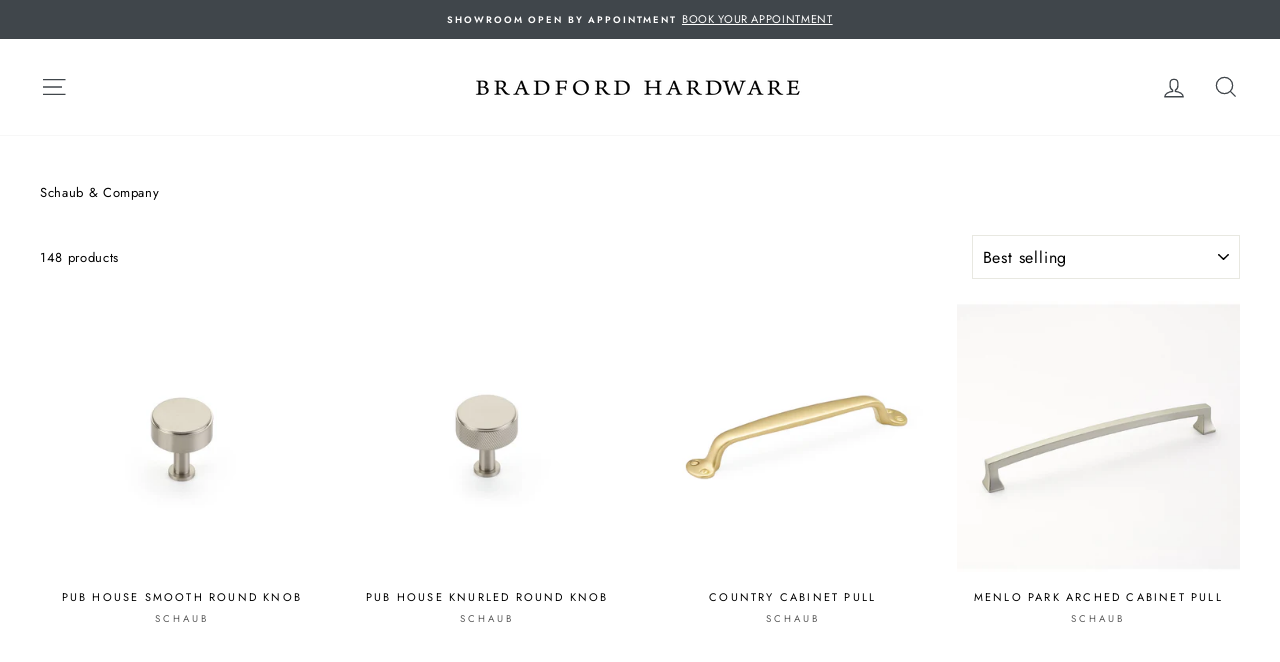

--- FILE ---
content_type: text/html; charset=utf-8
request_url: https://bradfordhardware.com/collections/schaub-company
body_size: 27738
content:
<!doctype html>
<html class="no-js" lang="en">
<head>
  <meta name="p:domain_verify" content="0387151042ce9c365219172f76f072fa"/>
  <meta name="google-site-verification" content="j4kN3R38V3jMlbmscaI7MwH-UQPqAd_apPo5ze8Tluc" />
  <meta charset="utf-8">
  <meta http-equiv="X-UA-Compatible" content="IE=edge,chrome=1">
  <meta name="viewport" content="width=device-width,initial-scale=1">
  <meta name="theme-color" content="#40464b">
  <link rel="canonical" href="https://bradfordhardware.com/collections/schaub-company">
  <link rel="canonical" href="https://bradfordhardware.com/collections/schaub-company">
  <link rel="preconnect" href="https://cdn.shopify.com">
  <link rel="preconnect" href="https://fonts.shopifycdn.com">
  <link rel="dns-prefetch" href="https://productreviews.shopifycdn.com">
  <link rel="dns-prefetch" href="https://ajax.googleapis.com">
  <link rel="dns-prefetch" href="https://maps.googleapis.com">
  <link rel="dns-prefetch" href="https://maps.gstatic.com"><link rel="shortcut icon" href="//bradfordhardware.com/cdn/shop/files/bh-bradford-favicon_32x32.png?v=1768937147" type="image/png" /><title>Schaub &amp; Company
&ndash; Bradford Hardware
</title>
<meta name="description" content="Schaub &amp;amp; Company"><meta property="og:site_name" content="Bradford Hardware">
  <meta property="og:url" content="https://bradfordhardware.com/collections/schaub-company">
  <meta property="og:title" content="Schaub &amp; Company">
  <meta property="og:type" content="website">
  <meta property="og:description" content="Schaub &amp;amp; Company"><meta property="og:image" content="http://bradfordhardware.com/cdn/shop/products/5102-BN_1200x630.jpg?v=1617058427"><meta property="og:image" content="http://bradfordhardware.com/cdn/shop/products/5002-BN_1200x630.jpg?v=1617058676"><meta property="og:image" content="http://bradfordhardware.com/cdn/shop/products/Webp.net-resizeimage-635_1200x630.jpg?v=1604509118">
  <meta property="og:image:secure_url" content="https://bradfordhardware.com/cdn/shop/products/5102-BN_1200x630.jpg?v=1617058427"><meta property="og:image:secure_url" content="https://bradfordhardware.com/cdn/shop/products/5002-BN_1200x630.jpg?v=1617058676"><meta property="og:image:secure_url" content="https://bradfordhardware.com/cdn/shop/products/Webp.net-resizeimage-635_1200x630.jpg?v=1604509118">
  <meta name="twitter:site" content="@">
  <meta name="twitter:card" content="summary_large_image">
  <meta name="twitter:title" content="Schaub &amp; Company">
  <meta name="twitter:description" content="Schaub &amp;amp; Company">
<style data-shopify>@font-face {
  font-family: Cormorant;
  font-weight: 400;
  font-style: normal;
  font-display: swap;
  src: url("//bradfordhardware.com/cdn/fonts/cormorant/cormorant_n4.bd66e8e0031690b46374315bd1c15a17a8dcd450.woff2") format("woff2"),
       url("//bradfordhardware.com/cdn/fonts/cormorant/cormorant_n4.e5604516683cb4cc166c001f2ff5f387255e3b45.woff") format("woff");
}

  @font-face {
  font-family: Jost;
  font-weight: 400;
  font-style: normal;
  font-display: swap;
  src: url("//bradfordhardware.com/cdn/fonts/jost/jost_n4.d47a1b6347ce4a4c9f437608011273009d91f2b7.woff2") format("woff2"),
       url("//bradfordhardware.com/cdn/fonts/jost/jost_n4.791c46290e672b3f85c3d1c651ef2efa3819eadd.woff") format("woff");
}


  @font-face {
  font-family: Jost;
  font-weight: 600;
  font-style: normal;
  font-display: swap;
  src: url("//bradfordhardware.com/cdn/fonts/jost/jost_n6.ec1178db7a7515114a2d84e3dd680832b7af8b99.woff2") format("woff2"),
       url("//bradfordhardware.com/cdn/fonts/jost/jost_n6.b1178bb6bdd3979fef38e103a3816f6980aeaff9.woff") format("woff");
}

  @font-face {
  font-family: Jost;
  font-weight: 400;
  font-style: italic;
  font-display: swap;
  src: url("//bradfordhardware.com/cdn/fonts/jost/jost_i4.b690098389649750ada222b9763d55796c5283a5.woff2") format("woff2"),
       url("//bradfordhardware.com/cdn/fonts/jost/jost_i4.fd766415a47e50b9e391ae7ec04e2ae25e7e28b0.woff") format("woff");
}

  @font-face {
  font-family: Jost;
  font-weight: 600;
  font-style: italic;
  font-display: swap;
  src: url("//bradfordhardware.com/cdn/fonts/jost/jost_i6.9af7e5f39e3a108c08f24047a4276332d9d7b85e.woff2") format("woff2"),
       url("//bradfordhardware.com/cdn/fonts/jost/jost_i6.2bf310262638f998ed206777ce0b9a3b98b6fe92.woff") format("woff");
}

</style><link href="//bradfordhardware.com/cdn/shop/t/4/assets/theme.css?v=68000602949345326551738547049" rel="stylesheet" type="text/css" media="all" />
<style data-shopify>:root {
    --typeHeaderPrimary: Cormorant;
    --typeHeaderFallback: serif;
    --typeHeaderSize: 32px;
    --typeHeaderWeight: 400;
    --typeHeaderLineHeight: 1.8;
    --typeHeaderSpacing: 0.075em;

    --typeBasePrimary:Jost;
    --typeBaseFallback:sans-serif;
    --typeBaseSize: 13px;
    --typeBaseWeight: 400;
    --typeBaseSpacing: 0.05em;
    --typeBaseLineHeight: 1.8;

    --typeCollectionTitle: 19px;

    --iconWeight: 3px;
    --iconLinecaps: miter;

    
      --buttonRadius: 0px;
    

    --colorGridOverlayOpacity: 0.1;
  }
}</style><script>
    document.documentElement.className = document.documentElement.className.replace('no-js', 'js');

    window.theme = window.theme || {};
    theme.routes = {
      cart: "/cart",
      cartAdd: "/cart/add.js",
      cartChange: "/cart/change"
    };
    theme.strings = {
      soldOut: "Sold Out",
      unavailable: "Unavailable",
      stockLabel: "Only [count] items in stock!",
      willNotShipUntil: "Will not ship until [date]",
      willBeInStockAfter: "Will be in stock after [date]",
      waitingForStock: "Inventory on the way",
      savePrice: "Save [saved_amount]",
      cartEmpty: "Your cart is currently empty.",
      cartTermsConfirmation: "You must agree with the terms and conditions of sales to check out"
    };
    theme.settings = {
      dynamicVariantsEnable: true,
      dynamicVariantType: "dropdown",
      cartType: "drawer",
      moneyFormat: "${{amount}}",
      saveType: "dollar",
      recentlyViewedEnabled: false,
      predictiveSearch: true,
      predictiveSearchType: "product,article,page",
      inventoryThreshold: 10,
      quickView: false,
      themeName: 'Impulse',
      themeVersion: "3.4.0"
    };
  </script>

  <script>window.performance && window.performance.mark && window.performance.mark('shopify.content_for_header.start');</script><meta name="google-site-verification" content="aHhIPfMV0wBosRtntA_CvlEw3DwSDmMOo9LzT0u9Ew0">
<meta id="shopify-digital-wallet" name="shopify-digital-wallet" content="/25119752238/digital_wallets/dialog">
<meta name="shopify-checkout-api-token" content="da7a2304c8ab430159cf472a5dd0ca0e">
<link rel="alternate" type="application/atom+xml" title="Feed" href="/collections/schaub-company.atom" />
<link rel="next" href="/collections/schaub-company?page=2">
<link rel="alternate" type="application/json+oembed" href="https://bradfordhardware.com/collections/schaub-company.oembed">
<script async="async" src="/checkouts/internal/preloads.js?locale=en-CA"></script>
<link rel="preconnect" href="https://shop.app" crossorigin="anonymous">
<script async="async" src="https://shop.app/checkouts/internal/preloads.js?locale=en-CA&shop_id=25119752238" crossorigin="anonymous"></script>
<script id="apple-pay-shop-capabilities" type="application/json">{"shopId":25119752238,"countryCode":"CA","currencyCode":"CAD","merchantCapabilities":["supports3DS"],"merchantId":"gid:\/\/shopify\/Shop\/25119752238","merchantName":"Bradford Hardware","requiredBillingContactFields":["postalAddress","email","phone"],"requiredShippingContactFields":["postalAddress","email","phone"],"shippingType":"shipping","supportedNetworks":["visa","masterCard","amex","discover","interac","jcb"],"total":{"type":"pending","label":"Bradford Hardware","amount":"1.00"},"shopifyPaymentsEnabled":true,"supportsSubscriptions":true}</script>
<script id="shopify-features" type="application/json">{"accessToken":"da7a2304c8ab430159cf472a5dd0ca0e","betas":["rich-media-storefront-analytics"],"domain":"bradfordhardware.com","predictiveSearch":true,"shopId":25119752238,"locale":"en"}</script>
<script>var Shopify = Shopify || {};
Shopify.shop = "bradford-hardware.myshopify.com";
Shopify.locale = "en";
Shopify.currency = {"active":"CAD","rate":"1.0"};
Shopify.country = "CA";
Shopify.theme = {"name":"Impulse | Production","id":83335413806,"schema_name":"Impulse","schema_version":"3.4.0","theme_store_id":857,"role":"main"};
Shopify.theme.handle = "null";
Shopify.theme.style = {"id":null,"handle":null};
Shopify.cdnHost = "bradfordhardware.com/cdn";
Shopify.routes = Shopify.routes || {};
Shopify.routes.root = "/";</script>
<script type="module">!function(o){(o.Shopify=o.Shopify||{}).modules=!0}(window);</script>
<script>!function(o){function n(){var o=[];function n(){o.push(Array.prototype.slice.apply(arguments))}return n.q=o,n}var t=o.Shopify=o.Shopify||{};t.loadFeatures=n(),t.autoloadFeatures=n()}(window);</script>
<script>
  window.ShopifyPay = window.ShopifyPay || {};
  window.ShopifyPay.apiHost = "shop.app\/pay";
  window.ShopifyPay.redirectState = null;
</script>
<script id="shop-js-analytics" type="application/json">{"pageType":"collection"}</script>
<script defer="defer" async type="module" src="//bradfordhardware.com/cdn/shopifycloud/shop-js/modules/v2/client.init-shop-cart-sync_BT-GjEfc.en.esm.js"></script>
<script defer="defer" async type="module" src="//bradfordhardware.com/cdn/shopifycloud/shop-js/modules/v2/chunk.common_D58fp_Oc.esm.js"></script>
<script defer="defer" async type="module" src="//bradfordhardware.com/cdn/shopifycloud/shop-js/modules/v2/chunk.modal_xMitdFEc.esm.js"></script>
<script type="module">
  await import("//bradfordhardware.com/cdn/shopifycloud/shop-js/modules/v2/client.init-shop-cart-sync_BT-GjEfc.en.esm.js");
await import("//bradfordhardware.com/cdn/shopifycloud/shop-js/modules/v2/chunk.common_D58fp_Oc.esm.js");
await import("//bradfordhardware.com/cdn/shopifycloud/shop-js/modules/v2/chunk.modal_xMitdFEc.esm.js");

  window.Shopify.SignInWithShop?.initShopCartSync?.({"fedCMEnabled":true,"windoidEnabled":true});

</script>
<script>
  window.Shopify = window.Shopify || {};
  if (!window.Shopify.featureAssets) window.Shopify.featureAssets = {};
  window.Shopify.featureAssets['shop-js'] = {"shop-cart-sync":["modules/v2/client.shop-cart-sync_DZOKe7Ll.en.esm.js","modules/v2/chunk.common_D58fp_Oc.esm.js","modules/v2/chunk.modal_xMitdFEc.esm.js"],"init-fed-cm":["modules/v2/client.init-fed-cm_B6oLuCjv.en.esm.js","modules/v2/chunk.common_D58fp_Oc.esm.js","modules/v2/chunk.modal_xMitdFEc.esm.js"],"shop-cash-offers":["modules/v2/client.shop-cash-offers_D2sdYoxE.en.esm.js","modules/v2/chunk.common_D58fp_Oc.esm.js","modules/v2/chunk.modal_xMitdFEc.esm.js"],"shop-login-button":["modules/v2/client.shop-login-button_QeVjl5Y3.en.esm.js","modules/v2/chunk.common_D58fp_Oc.esm.js","modules/v2/chunk.modal_xMitdFEc.esm.js"],"pay-button":["modules/v2/client.pay-button_DXTOsIq6.en.esm.js","modules/v2/chunk.common_D58fp_Oc.esm.js","modules/v2/chunk.modal_xMitdFEc.esm.js"],"shop-button":["modules/v2/client.shop-button_DQZHx9pm.en.esm.js","modules/v2/chunk.common_D58fp_Oc.esm.js","modules/v2/chunk.modal_xMitdFEc.esm.js"],"avatar":["modules/v2/client.avatar_BTnouDA3.en.esm.js"],"init-windoid":["modules/v2/client.init-windoid_CR1B-cfM.en.esm.js","modules/v2/chunk.common_D58fp_Oc.esm.js","modules/v2/chunk.modal_xMitdFEc.esm.js"],"init-shop-for-new-customer-accounts":["modules/v2/client.init-shop-for-new-customer-accounts_C_vY_xzh.en.esm.js","modules/v2/client.shop-login-button_QeVjl5Y3.en.esm.js","modules/v2/chunk.common_D58fp_Oc.esm.js","modules/v2/chunk.modal_xMitdFEc.esm.js"],"init-shop-email-lookup-coordinator":["modules/v2/client.init-shop-email-lookup-coordinator_BI7n9ZSv.en.esm.js","modules/v2/chunk.common_D58fp_Oc.esm.js","modules/v2/chunk.modal_xMitdFEc.esm.js"],"init-shop-cart-sync":["modules/v2/client.init-shop-cart-sync_BT-GjEfc.en.esm.js","modules/v2/chunk.common_D58fp_Oc.esm.js","modules/v2/chunk.modal_xMitdFEc.esm.js"],"shop-toast-manager":["modules/v2/client.shop-toast-manager_DiYdP3xc.en.esm.js","modules/v2/chunk.common_D58fp_Oc.esm.js","modules/v2/chunk.modal_xMitdFEc.esm.js"],"init-customer-accounts":["modules/v2/client.init-customer-accounts_D9ZNqS-Q.en.esm.js","modules/v2/client.shop-login-button_QeVjl5Y3.en.esm.js","modules/v2/chunk.common_D58fp_Oc.esm.js","modules/v2/chunk.modal_xMitdFEc.esm.js"],"init-customer-accounts-sign-up":["modules/v2/client.init-customer-accounts-sign-up_iGw4briv.en.esm.js","modules/v2/client.shop-login-button_QeVjl5Y3.en.esm.js","modules/v2/chunk.common_D58fp_Oc.esm.js","modules/v2/chunk.modal_xMitdFEc.esm.js"],"shop-follow-button":["modules/v2/client.shop-follow-button_CqMgW2wH.en.esm.js","modules/v2/chunk.common_D58fp_Oc.esm.js","modules/v2/chunk.modal_xMitdFEc.esm.js"],"checkout-modal":["modules/v2/client.checkout-modal_xHeaAweL.en.esm.js","modules/v2/chunk.common_D58fp_Oc.esm.js","modules/v2/chunk.modal_xMitdFEc.esm.js"],"shop-login":["modules/v2/client.shop-login_D91U-Q7h.en.esm.js","modules/v2/chunk.common_D58fp_Oc.esm.js","modules/v2/chunk.modal_xMitdFEc.esm.js"],"lead-capture":["modules/v2/client.lead-capture_BJmE1dJe.en.esm.js","modules/v2/chunk.common_D58fp_Oc.esm.js","modules/v2/chunk.modal_xMitdFEc.esm.js"],"payment-terms":["modules/v2/client.payment-terms_Ci9AEqFq.en.esm.js","modules/v2/chunk.common_D58fp_Oc.esm.js","modules/v2/chunk.modal_xMitdFEc.esm.js"]};
</script>
<script>(function() {
  var isLoaded = false;
  function asyncLoad() {
    if (isLoaded) return;
    isLoaded = true;
    var urls = ["https:\/\/sdks.automizely.com\/conversions\/v1\/conversions.js?app_connection_id=e83e3aef55f84803b7767a429c490c15\u0026mapped_org_id=4636b9bce89a39ff355f3693827064b3_v1\u0026shop=bradford-hardware.myshopify.com","https:\/\/hotjar.dualsidedapp.com\/script.js?shop=bradford-hardware.myshopify.com","https:\/\/cdn.nfcube.com\/instafeed-f821e7965ea33238f1952b70140a2786.js?shop=bradford-hardware.myshopify.com","https:\/\/omnisnippet1.com\/platforms\/shopify.js?source=scriptTag\u0026v=2025-05-15T12\u0026shop=bradford-hardware.myshopify.com"];
    for (var i = 0; i < urls.length; i++) {
      var s = document.createElement('script');
      s.type = 'text/javascript';
      s.async = true;
      s.src = urls[i];
      var x = document.getElementsByTagName('script')[0];
      x.parentNode.insertBefore(s, x);
    }
  };
  if(window.attachEvent) {
    window.attachEvent('onload', asyncLoad);
  } else {
    window.addEventListener('load', asyncLoad, false);
  }
})();</script>
<script id="__st">var __st={"a":25119752238,"offset":-28800,"reqid":"e2b7c2e9-c884-4c51-b642-37789cd438eb-1769320870","pageurl":"bradfordhardware.com\/collections\/schaub-company","u":"c3bc30d8b4ba","p":"collection","rtyp":"collection","rid":244611121341};</script>
<script>window.ShopifyPaypalV4VisibilityTracking = true;</script>
<script id="captcha-bootstrap">!function(){'use strict';const t='contact',e='account',n='new_comment',o=[[t,t],['blogs',n],['comments',n],[t,'customer']],c=[[e,'customer_login'],[e,'guest_login'],[e,'recover_customer_password'],[e,'create_customer']],r=t=>t.map((([t,e])=>`form[action*='/${t}']:not([data-nocaptcha='true']) input[name='form_type'][value='${e}']`)).join(','),a=t=>()=>t?[...document.querySelectorAll(t)].map((t=>t.form)):[];function s(){const t=[...o],e=r(t);return a(e)}const i='password',u='form_key',d=['recaptcha-v3-token','g-recaptcha-response','h-captcha-response',i],f=()=>{try{return window.sessionStorage}catch{return}},m='__shopify_v',_=t=>t.elements[u];function p(t,e,n=!1){try{const o=window.sessionStorage,c=JSON.parse(o.getItem(e)),{data:r}=function(t){const{data:e,action:n}=t;return t[m]||n?{data:e,action:n}:{data:t,action:n}}(c);for(const[e,n]of Object.entries(r))t.elements[e]&&(t.elements[e].value=n);n&&o.removeItem(e)}catch(o){console.error('form repopulation failed',{error:o})}}const l='form_type',E='cptcha';function T(t){t.dataset[E]=!0}const w=window,h=w.document,L='Shopify',v='ce_forms',y='captcha';let A=!1;((t,e)=>{const n=(g='f06e6c50-85a8-45c8-87d0-21a2b65856fe',I='https://cdn.shopify.com/shopifycloud/storefront-forms-hcaptcha/ce_storefront_forms_captcha_hcaptcha.v1.5.2.iife.js',D={infoText:'Protected by hCaptcha',privacyText:'Privacy',termsText:'Terms'},(t,e,n)=>{const o=w[L][v],c=o.bindForm;if(c)return c(t,g,e,D).then(n);var r;o.q.push([[t,g,e,D],n]),r=I,A||(h.body.append(Object.assign(h.createElement('script'),{id:'captcha-provider',async:!0,src:r})),A=!0)});var g,I,D;w[L]=w[L]||{},w[L][v]=w[L][v]||{},w[L][v].q=[],w[L][y]=w[L][y]||{},w[L][y].protect=function(t,e){n(t,void 0,e),T(t)},Object.freeze(w[L][y]),function(t,e,n,w,h,L){const[v,y,A,g]=function(t,e,n){const i=e?o:[],u=t?c:[],d=[...i,...u],f=r(d),m=r(i),_=r(d.filter((([t,e])=>n.includes(e))));return[a(f),a(m),a(_),s()]}(w,h,L),I=t=>{const e=t.target;return e instanceof HTMLFormElement?e:e&&e.form},D=t=>v().includes(t);t.addEventListener('submit',(t=>{const e=I(t);if(!e)return;const n=D(e)&&!e.dataset.hcaptchaBound&&!e.dataset.recaptchaBound,o=_(e),c=g().includes(e)&&(!o||!o.value);(n||c)&&t.preventDefault(),c&&!n&&(function(t){try{if(!f())return;!function(t){const e=f();if(!e)return;const n=_(t);if(!n)return;const o=n.value;o&&e.removeItem(o)}(t);const e=Array.from(Array(32),(()=>Math.random().toString(36)[2])).join('');!function(t,e){_(t)||t.append(Object.assign(document.createElement('input'),{type:'hidden',name:u})),t.elements[u].value=e}(t,e),function(t,e){const n=f();if(!n)return;const o=[...t.querySelectorAll(`input[type='${i}']`)].map((({name:t})=>t)),c=[...d,...o],r={};for(const[a,s]of new FormData(t).entries())c.includes(a)||(r[a]=s);n.setItem(e,JSON.stringify({[m]:1,action:t.action,data:r}))}(t,e)}catch(e){console.error('failed to persist form',e)}}(e),e.submit())}));const S=(t,e)=>{t&&!t.dataset[E]&&(n(t,e.some((e=>e===t))),T(t))};for(const o of['focusin','change'])t.addEventListener(o,(t=>{const e=I(t);D(e)&&S(e,y())}));const B=e.get('form_key'),M=e.get(l),P=B&&M;t.addEventListener('DOMContentLoaded',(()=>{const t=y();if(P)for(const e of t)e.elements[l].value===M&&p(e,B);[...new Set([...A(),...v().filter((t=>'true'===t.dataset.shopifyCaptcha))])].forEach((e=>S(e,t)))}))}(h,new URLSearchParams(w.location.search),n,t,e,['guest_login'])})(!0,!0)}();</script>
<script integrity="sha256-4kQ18oKyAcykRKYeNunJcIwy7WH5gtpwJnB7kiuLZ1E=" data-source-attribution="shopify.loadfeatures" defer="defer" src="//bradfordhardware.com/cdn/shopifycloud/storefront/assets/storefront/load_feature-a0a9edcb.js" crossorigin="anonymous"></script>
<script crossorigin="anonymous" defer="defer" src="//bradfordhardware.com/cdn/shopifycloud/storefront/assets/shopify_pay/storefront-65b4c6d7.js?v=20250812"></script>
<script data-source-attribution="shopify.dynamic_checkout.dynamic.init">var Shopify=Shopify||{};Shopify.PaymentButton=Shopify.PaymentButton||{isStorefrontPortableWallets:!0,init:function(){window.Shopify.PaymentButton.init=function(){};var t=document.createElement("script");t.src="https://bradfordhardware.com/cdn/shopifycloud/portable-wallets/latest/portable-wallets.en.js",t.type="module",document.head.appendChild(t)}};
</script>
<script data-source-attribution="shopify.dynamic_checkout.buyer_consent">
  function portableWalletsHideBuyerConsent(e){var t=document.getElementById("shopify-buyer-consent"),n=document.getElementById("shopify-subscription-policy-button");t&&n&&(t.classList.add("hidden"),t.setAttribute("aria-hidden","true"),n.removeEventListener("click",e))}function portableWalletsShowBuyerConsent(e){var t=document.getElementById("shopify-buyer-consent"),n=document.getElementById("shopify-subscription-policy-button");t&&n&&(t.classList.remove("hidden"),t.removeAttribute("aria-hidden"),n.addEventListener("click",e))}window.Shopify?.PaymentButton&&(window.Shopify.PaymentButton.hideBuyerConsent=portableWalletsHideBuyerConsent,window.Shopify.PaymentButton.showBuyerConsent=portableWalletsShowBuyerConsent);
</script>
<script data-source-attribution="shopify.dynamic_checkout.cart.bootstrap">document.addEventListener("DOMContentLoaded",(function(){function t(){return document.querySelector("shopify-accelerated-checkout-cart, shopify-accelerated-checkout")}if(t())Shopify.PaymentButton.init();else{new MutationObserver((function(e,n){t()&&(Shopify.PaymentButton.init(),n.disconnect())})).observe(document.body,{childList:!0,subtree:!0})}}));
</script>
<link id="shopify-accelerated-checkout-styles" rel="stylesheet" media="screen" href="https://bradfordhardware.com/cdn/shopifycloud/portable-wallets/latest/accelerated-checkout-backwards-compat.css" crossorigin="anonymous">
<style id="shopify-accelerated-checkout-cart">
        #shopify-buyer-consent {
  margin-top: 1em;
  display: inline-block;
  width: 100%;
}

#shopify-buyer-consent.hidden {
  display: none;
}

#shopify-subscription-policy-button {
  background: none;
  border: none;
  padding: 0;
  text-decoration: underline;
  font-size: inherit;
  cursor: pointer;
}

#shopify-subscription-policy-button::before {
  box-shadow: none;
}

      </style>

<script>window.performance && window.performance.mark && window.performance.mark('shopify.content_for_header.end');</script>

  <script src="//bradfordhardware.com/cdn/shop/t/4/assets/vendor-scripts-v7.js" defer="defer"></script><script src="//bradfordhardware.com/cdn/shop/t/4/assets/theme.js?v=142971961632385841861738094611" defer="defer"></script><!-- Hotjar Tracking Code for bradford-hardware.myshopify.com -->
  <script>
    (function(h,o,t,j,a,r){
      h.hj=h.hj||function(){(h.hj.q=h.hj.q||[]).push(arguments)};
      h._hjSettings={hjid:1880168,hjsv:6};
      a=o.getElementsByTagName('head')[0];
      r=o.createElement('script');r.async=1;
      r.src=t+h._hjSettings.hjid+j+h._hjSettings.hjsv;
      a.appendChild(r);
    })(window,document,'https://static.hotjar.com/c/hotjar-','.js?sv=');
  </script>
<link href="https://monorail-edge.shopifysvc.com" rel="dns-prefetch">
<script>(function(){if ("sendBeacon" in navigator && "performance" in window) {try {var session_token_from_headers = performance.getEntriesByType('navigation')[0].serverTiming.find(x => x.name == '_s').description;} catch {var session_token_from_headers = undefined;}var session_cookie_matches = document.cookie.match(/_shopify_s=([^;]*)/);var session_token_from_cookie = session_cookie_matches && session_cookie_matches.length === 2 ? session_cookie_matches[1] : "";var session_token = session_token_from_headers || session_token_from_cookie || "";function handle_abandonment_event(e) {var entries = performance.getEntries().filter(function(entry) {return /monorail-edge.shopifysvc.com/.test(entry.name);});if (!window.abandonment_tracked && entries.length === 0) {window.abandonment_tracked = true;var currentMs = Date.now();var navigation_start = performance.timing.navigationStart;var payload = {shop_id: 25119752238,url: window.location.href,navigation_start,duration: currentMs - navigation_start,session_token,page_type: "collection"};window.navigator.sendBeacon("https://monorail-edge.shopifysvc.com/v1/produce", JSON.stringify({schema_id: "online_store_buyer_site_abandonment/1.1",payload: payload,metadata: {event_created_at_ms: currentMs,event_sent_at_ms: currentMs}}));}}window.addEventListener('pagehide', handle_abandonment_event);}}());</script>
<script id="web-pixels-manager-setup">(function e(e,d,r,n,o){if(void 0===o&&(o={}),!Boolean(null===(a=null===(i=window.Shopify)||void 0===i?void 0:i.analytics)||void 0===a?void 0:a.replayQueue)){var i,a;window.Shopify=window.Shopify||{};var t=window.Shopify;t.analytics=t.analytics||{};var s=t.analytics;s.replayQueue=[],s.publish=function(e,d,r){return s.replayQueue.push([e,d,r]),!0};try{self.performance.mark("wpm:start")}catch(e){}var l=function(){var e={modern:/Edge?\/(1{2}[4-9]|1[2-9]\d|[2-9]\d{2}|\d{4,})\.\d+(\.\d+|)|Firefox\/(1{2}[4-9]|1[2-9]\d|[2-9]\d{2}|\d{4,})\.\d+(\.\d+|)|Chrom(ium|e)\/(9{2}|\d{3,})\.\d+(\.\d+|)|(Maci|X1{2}).+ Version\/(15\.\d+|(1[6-9]|[2-9]\d|\d{3,})\.\d+)([,.]\d+|)( \(\w+\)|)( Mobile\/\w+|) Safari\/|Chrome.+OPR\/(9{2}|\d{3,})\.\d+\.\d+|(CPU[ +]OS|iPhone[ +]OS|CPU[ +]iPhone|CPU IPhone OS|CPU iPad OS)[ +]+(15[._]\d+|(1[6-9]|[2-9]\d|\d{3,})[._]\d+)([._]\d+|)|Android:?[ /-](13[3-9]|1[4-9]\d|[2-9]\d{2}|\d{4,})(\.\d+|)(\.\d+|)|Android.+Firefox\/(13[5-9]|1[4-9]\d|[2-9]\d{2}|\d{4,})\.\d+(\.\d+|)|Android.+Chrom(ium|e)\/(13[3-9]|1[4-9]\d|[2-9]\d{2}|\d{4,})\.\d+(\.\d+|)|SamsungBrowser\/([2-9]\d|\d{3,})\.\d+/,legacy:/Edge?\/(1[6-9]|[2-9]\d|\d{3,})\.\d+(\.\d+|)|Firefox\/(5[4-9]|[6-9]\d|\d{3,})\.\d+(\.\d+|)|Chrom(ium|e)\/(5[1-9]|[6-9]\d|\d{3,})\.\d+(\.\d+|)([\d.]+$|.*Safari\/(?![\d.]+ Edge\/[\d.]+$))|(Maci|X1{2}).+ Version\/(10\.\d+|(1[1-9]|[2-9]\d|\d{3,})\.\d+)([,.]\d+|)( \(\w+\)|)( Mobile\/\w+|) Safari\/|Chrome.+OPR\/(3[89]|[4-9]\d|\d{3,})\.\d+\.\d+|(CPU[ +]OS|iPhone[ +]OS|CPU[ +]iPhone|CPU IPhone OS|CPU iPad OS)[ +]+(10[._]\d+|(1[1-9]|[2-9]\d|\d{3,})[._]\d+)([._]\d+|)|Android:?[ /-](13[3-9]|1[4-9]\d|[2-9]\d{2}|\d{4,})(\.\d+|)(\.\d+|)|Mobile Safari.+OPR\/([89]\d|\d{3,})\.\d+\.\d+|Android.+Firefox\/(13[5-9]|1[4-9]\d|[2-9]\d{2}|\d{4,})\.\d+(\.\d+|)|Android.+Chrom(ium|e)\/(13[3-9]|1[4-9]\d|[2-9]\d{2}|\d{4,})\.\d+(\.\d+|)|Android.+(UC? ?Browser|UCWEB|U3)[ /]?(15\.([5-9]|\d{2,})|(1[6-9]|[2-9]\d|\d{3,})\.\d+)\.\d+|SamsungBrowser\/(5\.\d+|([6-9]|\d{2,})\.\d+)|Android.+MQ{2}Browser\/(14(\.(9|\d{2,})|)|(1[5-9]|[2-9]\d|\d{3,})(\.\d+|))(\.\d+|)|K[Aa][Ii]OS\/(3\.\d+|([4-9]|\d{2,})\.\d+)(\.\d+|)/},d=e.modern,r=e.legacy,n=navigator.userAgent;return n.match(d)?"modern":n.match(r)?"legacy":"unknown"}(),u="modern"===l?"modern":"legacy",c=(null!=n?n:{modern:"",legacy:""})[u],f=function(e){return[e.baseUrl,"/wpm","/b",e.hashVersion,"modern"===e.buildTarget?"m":"l",".js"].join("")}({baseUrl:d,hashVersion:r,buildTarget:u}),m=function(e){var d=e.version,r=e.bundleTarget,n=e.surface,o=e.pageUrl,i=e.monorailEndpoint;return{emit:function(e){var a=e.status,t=e.errorMsg,s=(new Date).getTime(),l=JSON.stringify({metadata:{event_sent_at_ms:s},events:[{schema_id:"web_pixels_manager_load/3.1",payload:{version:d,bundle_target:r,page_url:o,status:a,surface:n,error_msg:t},metadata:{event_created_at_ms:s}}]});if(!i)return console&&console.warn&&console.warn("[Web Pixels Manager] No Monorail endpoint provided, skipping logging."),!1;try{return self.navigator.sendBeacon.bind(self.navigator)(i,l)}catch(e){}var u=new XMLHttpRequest;try{return u.open("POST",i,!0),u.setRequestHeader("Content-Type","text/plain"),u.send(l),!0}catch(e){return console&&console.warn&&console.warn("[Web Pixels Manager] Got an unhandled error while logging to Monorail."),!1}}}}({version:r,bundleTarget:l,surface:e.surface,pageUrl:self.location.href,monorailEndpoint:e.monorailEndpoint});try{o.browserTarget=l,function(e){var d=e.src,r=e.async,n=void 0===r||r,o=e.onload,i=e.onerror,a=e.sri,t=e.scriptDataAttributes,s=void 0===t?{}:t,l=document.createElement("script"),u=document.querySelector("head"),c=document.querySelector("body");if(l.async=n,l.src=d,a&&(l.integrity=a,l.crossOrigin="anonymous"),s)for(var f in s)if(Object.prototype.hasOwnProperty.call(s,f))try{l.dataset[f]=s[f]}catch(e){}if(o&&l.addEventListener("load",o),i&&l.addEventListener("error",i),u)u.appendChild(l);else{if(!c)throw new Error("Did not find a head or body element to append the script");c.appendChild(l)}}({src:f,async:!0,onload:function(){if(!function(){var e,d;return Boolean(null===(d=null===(e=window.Shopify)||void 0===e?void 0:e.analytics)||void 0===d?void 0:d.initialized)}()){var d=window.webPixelsManager.init(e)||void 0;if(d){var r=window.Shopify.analytics;r.replayQueue.forEach((function(e){var r=e[0],n=e[1],o=e[2];d.publishCustomEvent(r,n,o)})),r.replayQueue=[],r.publish=d.publishCustomEvent,r.visitor=d.visitor,r.initialized=!0}}},onerror:function(){return m.emit({status:"failed",errorMsg:"".concat(f," has failed to load")})},sri:function(e){var d=/^sha384-[A-Za-z0-9+/=]+$/;return"string"==typeof e&&d.test(e)}(c)?c:"",scriptDataAttributes:o}),m.emit({status:"loading"})}catch(e){m.emit({status:"failed",errorMsg:(null==e?void 0:e.message)||"Unknown error"})}}})({shopId: 25119752238,storefrontBaseUrl: "https://bradfordhardware.com",extensionsBaseUrl: "https://extensions.shopifycdn.com/cdn/shopifycloud/web-pixels-manager",monorailEndpoint: "https://monorail-edge.shopifysvc.com/unstable/produce_batch",surface: "storefront-renderer",enabledBetaFlags: ["2dca8a86"],webPixelsConfigList: [{"id":"912556248","configuration":"{\"hashed_organization_id\":\"4636b9bce89a39ff355f3693827064b3_v1\",\"app_key\":\"bradford-hardware\",\"allow_collect_personal_data\":\"true\"}","eventPayloadVersion":"v1","runtimeContext":"STRICT","scriptVersion":"6f6660f15c595d517f203f6e1abcb171","type":"APP","apiClientId":2814809,"privacyPurposes":["ANALYTICS","MARKETING","SALE_OF_DATA"],"dataSharingAdjustments":{"protectedCustomerApprovalScopes":["read_customer_address","read_customer_email","read_customer_name","read_customer_personal_data","read_customer_phone"]}},{"id":"550994136","configuration":"{\"apiURL\":\"https:\/\/api.omnisend.com\",\"appURL\":\"https:\/\/app.omnisend.com\",\"brandID\":\"62464f39a0267921f4921fc1\",\"trackingURL\":\"https:\/\/wt.omnisendlink.com\"}","eventPayloadVersion":"v1","runtimeContext":"STRICT","scriptVersion":"aa9feb15e63a302383aa48b053211bbb","type":"APP","apiClientId":186001,"privacyPurposes":["ANALYTICS","MARKETING","SALE_OF_DATA"],"dataSharingAdjustments":{"protectedCustomerApprovalScopes":["read_customer_address","read_customer_email","read_customer_name","read_customer_personal_data","read_customer_phone"]}},{"id":"416710872","configuration":"{\"config\":\"{\\\"pixel_id\\\":\\\"G-84RB9JCEP4\\\",\\\"target_country\\\":\\\"CA\\\",\\\"gtag_events\\\":[{\\\"type\\\":\\\"search\\\",\\\"action_label\\\":[\\\"G-84RB9JCEP4\\\",\\\"AW-10970653837\\\/KSVOCJD2jdwDEI3Jm-8o\\\"]},{\\\"type\\\":\\\"begin_checkout\\\",\\\"action_label\\\":[\\\"G-84RB9JCEP4\\\",\\\"AW-10970653837\\\/sYSBCI32jdwDEI3Jm-8o\\\"]},{\\\"type\\\":\\\"view_item\\\",\\\"action_label\\\":[\\\"G-84RB9JCEP4\\\",\\\"AW-10970653837\\\/hE6vCIf2jdwDEI3Jm-8o\\\",\\\"MC-KRBZNHN5EB\\\"]},{\\\"type\\\":\\\"purchase\\\",\\\"action_label\\\":[\\\"G-84RB9JCEP4\\\",\\\"AW-10970653837\\\/T4tNCIT2jdwDEI3Jm-8o\\\",\\\"MC-KRBZNHN5EB\\\"]},{\\\"type\\\":\\\"page_view\\\",\\\"action_label\\\":[\\\"G-84RB9JCEP4\\\",\\\"AW-10970653837\\\/uVV2CIH2jdwDEI3Jm-8o\\\",\\\"MC-KRBZNHN5EB\\\"]},{\\\"type\\\":\\\"add_payment_info\\\",\\\"action_label\\\":[\\\"G-84RB9JCEP4\\\",\\\"AW-10970653837\\\/UCcQCJP2jdwDEI3Jm-8o\\\"]},{\\\"type\\\":\\\"add_to_cart\\\",\\\"action_label\\\":[\\\"G-84RB9JCEP4\\\",\\\"AW-10970653837\\\/1KU7CIr2jdwDEI3Jm-8o\\\"]}],\\\"enable_monitoring_mode\\\":false}\"}","eventPayloadVersion":"v1","runtimeContext":"OPEN","scriptVersion":"b2a88bafab3e21179ed38636efcd8a93","type":"APP","apiClientId":1780363,"privacyPurposes":[],"dataSharingAdjustments":{"protectedCustomerApprovalScopes":["read_customer_address","read_customer_email","read_customer_name","read_customer_personal_data","read_customer_phone"]}},{"id":"70484184","configuration":"{\"tagID\":\"2612414113866\"}","eventPayloadVersion":"v1","runtimeContext":"STRICT","scriptVersion":"18031546ee651571ed29edbe71a3550b","type":"APP","apiClientId":3009811,"privacyPurposes":["ANALYTICS","MARKETING","SALE_OF_DATA"],"dataSharingAdjustments":{"protectedCustomerApprovalScopes":["read_customer_address","read_customer_email","read_customer_name","read_customer_personal_data","read_customer_phone"]}},{"id":"shopify-app-pixel","configuration":"{}","eventPayloadVersion":"v1","runtimeContext":"STRICT","scriptVersion":"0450","apiClientId":"shopify-pixel","type":"APP","privacyPurposes":["ANALYTICS","MARKETING"]},{"id":"shopify-custom-pixel","eventPayloadVersion":"v1","runtimeContext":"LAX","scriptVersion":"0450","apiClientId":"shopify-pixel","type":"CUSTOM","privacyPurposes":["ANALYTICS","MARKETING"]}],isMerchantRequest: false,initData: {"shop":{"name":"Bradford Hardware","paymentSettings":{"currencyCode":"CAD"},"myshopifyDomain":"bradford-hardware.myshopify.com","countryCode":"CA","storefrontUrl":"https:\/\/bradfordhardware.com"},"customer":null,"cart":null,"checkout":null,"productVariants":[],"purchasingCompany":null},},"https://bradfordhardware.com/cdn","fcfee988w5aeb613cpc8e4bc33m6693e112",{"modern":"","legacy":""},{"shopId":"25119752238","storefrontBaseUrl":"https:\/\/bradfordhardware.com","extensionBaseUrl":"https:\/\/extensions.shopifycdn.com\/cdn\/shopifycloud\/web-pixels-manager","surface":"storefront-renderer","enabledBetaFlags":"[\"2dca8a86\"]","isMerchantRequest":"false","hashVersion":"fcfee988w5aeb613cpc8e4bc33m6693e112","publish":"custom","events":"[[\"page_viewed\",{}],[\"collection_viewed\",{\"collection\":{\"id\":\"244611121341\",\"title\":\"Schaub \u0026 Company\",\"productVariants\":[{\"price\":{\"amount\":39.0,\"currencyCode\":\"CAD\"},\"product\":{\"title\":\"Pub House Smooth Round Knob\",\"vendor\":\"Schaub\",\"id\":\"6618400260285\",\"untranslatedTitle\":\"Pub House Smooth Round Knob\",\"url\":\"\/products\/pub-house-round-knob\",\"type\":\"Cabinet Knob\"},\"id\":\"39479375626429\",\"image\":{\"src\":\"\/\/bradfordhardware.com\/cdn\/shop\/products\/5102-26.jpg?v=1617058427\"},\"sku\":\"5102-26\",\"title\":\"Polished Chrome\",\"untranslatedTitle\":\"Polished Chrome\"},{\"price\":{\"amount\":39.0,\"currencyCode\":\"CAD\"},\"product\":{\"title\":\"Pub House Knurled Round Knob\",\"vendor\":\"Schaub\",\"id\":\"6618401112253\",\"untranslatedTitle\":\"Pub House Knurled Round Knob\",\"url\":\"\/products\/pub-house-knurled-round-knob\",\"type\":\"Cabinet Knob\"},\"id\":\"39479378739389\",\"image\":{\"src\":\"\/\/bradfordhardware.com\/cdn\/shop\/products\/5002-26.jpg?v=1617058676\"},\"sku\":\"5002-26\",\"title\":\"Polished Chrome\",\"untranslatedTitle\":\"Polished Chrome\"},{\"price\":{\"amount\":40.0,\"currencyCode\":\"CAD\"},\"product\":{\"title\":\"Country Cabinet Pull\",\"vendor\":\"Schaub\",\"id\":\"6055841824957\",\"untranslatedTitle\":\"Country Cabinet Pull\",\"url\":\"\/products\/country-cabinet-pull\",\"type\":\"Cabinet Pull\"},\"id\":\"37426314313917\",\"image\":{\"src\":\"\/\/bradfordhardware.com\/cdn\/shop\/products\/Webp.net-resizeimage-640.jpg?v=1604509118\"},\"sku\":\"742-10B\",\"title\":\"Oil Rubbed Bronze-10B \/ 4\\\"\",\"untranslatedTitle\":\"Oil Rubbed Bronze-10B \/ 4\\\"\"},{\"price\":{\"amount\":25.0,\"currencyCode\":\"CAD\"},\"product\":{\"title\":\"Menlo Park Arched Cabinet Pull\",\"vendor\":\"Schaub\",\"id\":\"6047605883069\",\"untranslatedTitle\":\"Menlo Park Arched Cabinet Pull\",\"url\":\"\/products\/menlo-park-arched-cabinet-pull\",\"type\":\"Cabinet Pull\"},\"id\":\"37417079242941\",\"image\":{\"src\":\"\/\/bradfordhardware.com\/cdn\/shop\/products\/540-BN.jpg?v=1604348571\"},\"sku\":\"526-BN\",\"title\":\"Brushed Nickel-BN \/ 3 1\/2\\\"\",\"untranslatedTitle\":\"Brushed Nickel-BN \/ 3 1\/2\\\"\"},{\"price\":{\"amount\":33.0,\"currencyCode\":\"CAD\"},\"product\":{\"title\":\"San Marco Cabinet Pull\",\"vendor\":\"Schaub\",\"id\":\"6008279236797\",\"untranslatedTitle\":\"San Marco Cabinet Pull\",\"url\":\"\/products\/san-marco-cabinet-pull\",\"type\":\"Cabinet Pull\"},\"id\":\"37184429392061\",\"image\":{\"src\":\"\/\/bradfordhardware.com\/cdn\/shop\/products\/Webp.net-resizeimage-11_dcb5c434-797e-4ca9-affc-9b3c71343261.jpg?v=1603853234\"},\"sku\":\"454-15\",\"title\":\"Satin Nickel - 15 \/ 96mm\",\"untranslatedTitle\":\"Satin Nickel - 15 \/ 96mm\"},{\"price\":{\"amount\":31.0,\"currencyCode\":\"CAD\"},\"product\":{\"title\":\"Menlo Park Square Knob\",\"vendor\":\"Schaub\",\"id\":\"6048059097277\",\"untranslatedTitle\":\"Menlo Park Square Knob\",\"url\":\"\/products\/menlo-park-square-knob\",\"type\":\"Cabinet Knob\"},\"id\":\"37418801856701\",\"image\":{\"src\":\"\/\/bradfordhardware.com\/cdn\/shop\/products\/Webp.net-resizeimage-529.jpg?v=1604376444\"},\"sku\":\"530-BN\",\"title\":\"Brushed Nickel-BN\",\"untranslatedTitle\":\"Brushed Nickel-BN\"},{\"price\":{\"amount\":18.0,\"currencyCode\":\"CAD\"},\"product\":{\"title\":\"Modo 16mm Round Knob\",\"vendor\":\"Schaub\",\"id\":\"6047470256317\",\"untranslatedTitle\":\"Modo 16mm Round Knob\",\"url\":\"\/products\/modo-16mm-round-knob\",\"type\":\"Cabinet Knob\"},\"id\":\"37416548401341\",\"image\":{\"src\":\"\/\/bradfordhardware.com\/cdn\/shop\/products\/Webp.net-resizeimage-446.jpg?v=1604337641\"},\"sku\":\"1200-GM\",\"title\":\"Gun Metal-GM\",\"untranslatedTitle\":\"Gun Metal-GM\"},{\"price\":{\"amount\":200.0,\"currencyCode\":\"CAD\"},\"product\":{\"title\":\"Heathrow Appliance Pull\",\"vendor\":\"Schaub\",\"id\":\"6008854479037\",\"untranslatedTitle\":\"Heathrow Appliance Pull\",\"url\":\"\/products\/heathrow-appliance-pull\",\"type\":\"Appliance Pull\"},\"id\":\"37187700457661\",\"image\":{\"src\":\"\/\/bradfordhardware.com\/cdn\/shop\/products\/Webp.net-resizeimage-64_8dd320c8-9484-49fe-b947-026c3eef90c6.jpg?v=1603909515\"},\"sku\":\"557-26\",\"title\":\"Polished Chrome - 26 \/ 12\\\"\",\"untranslatedTitle\":\"Polished Chrome - 26 \/ 12\\\"\"},{\"price\":{\"amount\":358.0,\"currencyCode\":\"CAD\"},\"product\":{\"title\":\"24\\\" C-C Smooth Pub House Appliance Pull\",\"vendor\":\"Schaub\",\"id\":\"6619847131325\",\"untranslatedTitle\":\"24\\\" C-C Smooth Pub House Appliance Pull\",\"url\":\"\/products\/24-c-c-smooth-pub-house-appliance-pull\",\"type\":\"Appliance Pull\"},\"id\":\"39484248621245\",\"image\":{\"src\":\"\/\/bradfordhardware.com\/cdn\/shop\/products\/5124A-26.jpg?v=1617122333\"},\"sku\":\"5124A-26\",\"title\":\"Polished Chrome\",\"untranslatedTitle\":\"Polished Chrome\"},{\"price\":{\"amount\":375.0,\"currencyCode\":\"CAD\"},\"product\":{\"title\":\"24\\\" C-C Knurled Pub House Appliance Pull\",\"vendor\":\"Schaub\",\"id\":\"6619838972093\",\"untranslatedTitle\":\"24\\\" C-C Knurled Pub House Appliance Pull\",\"url\":\"\/products\/24-c-c-knurled-pub-house-appliance-pull\",\"type\":\"Appliance Pull\"},\"id\":\"39484237086909\",\"image\":{\"src\":\"\/\/bradfordhardware.com\/cdn\/shop\/products\/5024A-26.jpg?v=1617123766\"},\"sku\":\"5024A-26\",\"title\":\"Polished Chrome\",\"untranslatedTitle\":\"Polished Chrome\"},{\"price\":{\"amount\":308.0,\"currencyCode\":\"CAD\"},\"product\":{\"title\":\"18\\\" C-C Knurled Pub House Appliance Pull\",\"vendor\":\"Schaub\",\"id\":\"6619828453565\",\"untranslatedTitle\":\"18\\\" C-C Knurled Pub House Appliance Pull\",\"url\":\"\/products\/18-c-c-knurled-pub-house-appliance-pull\",\"type\":\"Appliance Pull\"},\"id\":\"39484204417213\",\"image\":{\"src\":\"\/\/bradfordhardware.com\/cdn\/shop\/products\/5018A-26.jpg?v=1617121926\"},\"sku\":\"5018A-26\",\"title\":\"Polished Chrome\",\"untranslatedTitle\":\"Polished Chrome\"},{\"price\":{\"amount\":294.0,\"currencyCode\":\"CAD\"},\"product\":{\"title\":\"18\\\" C-C Smooth Pub House Appliance Pull\",\"vendor\":\"Schaub\",\"id\":\"6619785724093\",\"untranslatedTitle\":\"18\\\" C-C Smooth Pub House Appliance Pull\",\"url\":\"\/products\/18-c-c-smooth-pub-house-appliance-pull\",\"type\":\"Appliance Pull\"},\"id\":\"39484125839549\",\"image\":{\"src\":\"\/\/bradfordhardware.com\/cdn\/shop\/products\/5118A-26.jpg?v=1617120795\"},\"sku\":\"5118A-26\",\"title\":\"Polished Chrome\",\"untranslatedTitle\":\"Polished Chrome\"},{\"price\":{\"amount\":228.0,\"currencyCode\":\"CAD\"},\"product\":{\"title\":\"12\\\" C-C Knurled Pub House Appliance Pull\",\"vendor\":\"Schaub\",\"id\":\"6619774419133\",\"untranslatedTitle\":\"12\\\" C-C Knurled Pub House Appliance Pull\",\"url\":\"\/products\/12-c-c-knurled-pub-house-appliance-pull\",\"type\":\"Appliance Pull\"},\"id\":\"39484073476285\",\"image\":{\"src\":\"\/\/bradfordhardware.com\/cdn\/shop\/products\/5012A-26.jpg?v=1617120105\"},\"sku\":\"5012A-26\",\"title\":\"Polished Chrome\",\"untranslatedTitle\":\"Polished Chrome\"},{\"price\":{\"amount\":222.0,\"currencyCode\":\"CAD\"},\"product\":{\"title\":\"12\\\" C-C Smooth Pub House Appliance Pull\",\"vendor\":\"Schaub\",\"id\":\"6619766915261\",\"untranslatedTitle\":\"12\\\" C-C Smooth Pub House Appliance Pull\",\"url\":\"\/products\/12-c-c-smooth-pub-house-appliance-pull\",\"type\":\"Appliance Pull\"},\"id\":\"39484034515133\",\"image\":{\"src\":\"\/\/bradfordhardware.com\/cdn\/shop\/products\/5112A-26.jpg?v=1617123709\"},\"sku\":\"5112A-26\",\"title\":\"Polished Chrome\",\"untranslatedTitle\":\"Polished Chrome\"},{\"price\":{\"amount\":130.0,\"currencyCode\":\"CAD\"},\"product\":{\"title\":\"12\\\" C-C Smooth Pub House Pull\",\"vendor\":\"Schaub\",\"id\":\"6619757150397\",\"untranslatedTitle\":\"12\\\" C-C Smooth Pub House Pull\",\"url\":\"\/products\/12-c-c-smooth-pub-house-pull\",\"type\":\"Cabinet Pull\"},\"id\":\"39484001452221\",\"image\":{\"src\":\"\/\/bradfordhardware.com\/cdn\/shop\/products\/5112-26.jpg?v=1617123715\"},\"sku\":\"5112-26\",\"title\":\"Polished Chrome\",\"untranslatedTitle\":\"Polished Chrome\"},{\"price\":{\"amount\":139.0,\"currencyCode\":\"CAD\"},\"product\":{\"title\":\"12\\\" C-C Knurled Pub House Pull\",\"vendor\":\"Schaub\",\"id\":\"6619748729021\",\"untranslatedTitle\":\"12\\\" C-C Knurled Pub House Pull\",\"url\":\"\/products\/102-c-c-knurled-pub-house-pull\",\"type\":\"Cabinet Pull\"},\"id\":\"39483973042365\",\"image\":{\"src\":\"\/\/bradfordhardware.com\/cdn\/shop\/products\/5012-26.jpg?v=1617119137\"},\"sku\":\"5012-26\",\"title\":\"Polished Chrome\",\"untranslatedTitle\":\"Polished Chrome\"},{\"price\":{\"amount\":100.0,\"currencyCode\":\"CAD\"},\"product\":{\"title\":\"10\\\" C-C Smooth Pub House Pull\",\"vendor\":\"Schaub\",\"id\":\"6618447675581\",\"untranslatedTitle\":\"10\\\" C-C Smooth Pub House Pull\",\"url\":\"\/products\/10-c-c-smooth-pub-house-pull\",\"type\":\"Cabinet Pull\"},\"id\":\"39479611949245\",\"image\":{\"src\":\"\/\/bradfordhardware.com\/cdn\/shop\/products\/5110-26.jpg?v=1617123698\"},\"sku\":\"5110-26\",\"title\":\"Polished Chrome\",\"untranslatedTitle\":\"Polished Chrome\"},{\"price\":{\"amount\":105.0,\"currencyCode\":\"CAD\"},\"product\":{\"title\":\"10\\\" C-C Knurled Pub House Pull\",\"vendor\":\"Schaub\",\"id\":\"6618439942333\",\"untranslatedTitle\":\"10\\\" C-C Knurled Pub House Pull\",\"url\":\"\/products\/10-c-c-pub-house-knurled-pull\",\"type\":\"Cabinet Pull\"},\"id\":\"39479575806141\",\"image\":{\"src\":\"\/\/bradfordhardware.com\/cdn\/shop\/products\/5010-26.jpg?v=1617063176\"},\"sku\":\"5010-26\",\"title\":\"Polished Chrome\",\"untranslatedTitle\":\"Polished Chrome\"},{\"price\":{\"amount\":87.0,\"currencyCode\":\"CAD\"},\"product\":{\"title\":\"8\\\" C-C Smooth Pub House Pull\",\"vendor\":\"Schaub\",\"id\":\"6618435125437\",\"untranslatedTitle\":\"8\\\" C-C Smooth Pub House Pull\",\"url\":\"\/products\/8-c-c-smooth-pub-house-pull\",\"type\":\"Cabinet Pull\"},\"id\":\"39479560995005\",\"image\":{\"src\":\"\/\/bradfordhardware.com\/cdn\/shop\/products\/5108-26.jpg?v=1617062517\"},\"sku\":\"5108-26\",\"title\":\"Polished Chrome\",\"untranslatedTitle\":\"Polished Chrome\"},{\"price\":{\"amount\":90.0,\"currencyCode\":\"CAD\"},\"product\":{\"title\":\"8\\\" C-C Knurled Pub House Pull\",\"vendor\":\"Schaub\",\"id\":\"6618433781949\",\"untranslatedTitle\":\"8\\\" C-C Knurled Pub House Pull\",\"url\":\"\/products\/8-c-c-pub-house-knurled-pull\",\"type\":\"Cabinet Pull\"},\"id\":\"39479548051645\",\"image\":{\"src\":\"\/\/bradfordhardware.com\/cdn\/shop\/products\/5008-26.jpg?v=1617123745\"},\"sku\":\"5008-26\",\"title\":\"Polished Chrome\",\"untranslatedTitle\":\"Polished Chrome\"},{\"price\":{\"amount\":71.0,\"currencyCode\":\"CAD\"},\"product\":{\"title\":\"6\\\" C-C Smooth Pub House Pull\",\"vendor\":\"Schaub\",\"id\":\"6618430636221\",\"untranslatedTitle\":\"6\\\" C-C Smooth Pub House Pull\",\"url\":\"\/products\/6-c-c-smooth-pub-house-pull\",\"type\":\"Cabinet Pull\"},\"id\":\"39479510237373\",\"image\":{\"src\":\"\/\/bradfordhardware.com\/cdn\/shop\/products\/5106-26.jpg?v=1617061854\"},\"sku\":\"5106-26\",\"title\":\"Polished Chrome\",\"untranslatedTitle\":\"Polished Chrome\"},{\"price\":{\"amount\":74.0,\"currencyCode\":\"CAD\"},\"product\":{\"title\":\"6\\\" C-C Knurled Pub House Pull\",\"vendor\":\"Schaub\",\"id\":\"6618428637373\",\"untranslatedTitle\":\"6\\\" C-C Knurled Pub House Pull\",\"url\":\"\/products\/6-c-c-pub-house-knurled-pull\",\"type\":\"Cabinet Pull\"},\"id\":\"39479499227325\",\"image\":{\"src\":\"\/\/bradfordhardware.com\/cdn\/shop\/products\/5006-26.jpg?v=1617123734\"},\"sku\":\"5006-26\",\"title\":\"Polished Chrome\",\"untranslatedTitle\":\"Polished Chrome\"},{\"price\":{\"amount\":67.0,\"currencyCode\":\"CAD\"},\"product\":{\"title\":\"5\\\" C-C Smooth Pub House Pull\",\"vendor\":\"Schaub\",\"id\":\"6618426802365\",\"untranslatedTitle\":\"5\\\" C-C Smooth Pub House Pull\",\"url\":\"\/products\/5-c-c-smooth-pub-house-pull-1\",\"type\":\"Cabinet Pull\"},\"id\":\"39479492477117\",\"image\":{\"src\":\"\/\/bradfordhardware.com\/cdn\/shop\/products\/5105-26.jpg?v=1617123730\"},\"sku\":\"5105-26\",\"title\":\"Polished Chrome\",\"untranslatedTitle\":\"Polished Chrome\"},{\"price\":{\"amount\":70.0,\"currencyCode\":\"CAD\"},\"product\":{\"title\":\"5\\\" C-C Knurled Pub House Pull\",\"vendor\":\"Schaub\",\"id\":\"6618425557181\",\"untranslatedTitle\":\"5\\\" C-C Knurled Pub House Pull\",\"url\":\"\/products\/5-c-c-smooth-pub-house-pull\",\"type\":\"Cabinet Pull\"},\"id\":\"39479487496381\",\"image\":{\"src\":\"\/\/bradfordhardware.com\/cdn\/shop\/products\/5005-26.jpg?v=1617061097\"},\"sku\":\"5005-26\",\"title\":\"Polished Chrome\",\"untranslatedTitle\":\"Polished Chrome\"},{\"price\":{\"amount\":62.0,\"currencyCode\":\"CAD\"},\"product\":{\"title\":\"4\\\" C-C Smooth Pub House Pull\",\"vendor\":\"Schaub\",\"id\":\"6618424017085\",\"untranslatedTitle\":\"4\\\" C-C Smooth Pub House Pull\",\"url\":\"\/products\/4-c-c-smooth-pub-house-pull\",\"type\":\"Cabinet Pull\"},\"id\":\"39479479107773\",\"image\":{\"src\":\"\/\/bradfordhardware.com\/cdn\/shop\/products\/5104-26.jpg?v=1617060878\"},\"sku\":\"5104-26\",\"title\":\"Polished Chrome\",\"untranslatedTitle\":\"Polished Chrome\"},{\"price\":{\"amount\":65.0,\"currencyCode\":\"CAD\"},\"product\":{\"title\":\"4\\\" C-C Knurled Pub House Pull\",\"vendor\":\"Schaub\",\"id\":\"6618413990077\",\"untranslatedTitle\":\"4\\\" C-C Knurled Pub House Pull\",\"url\":\"\/products\/4-c-c-knurled-pub-house-pull\",\"type\":\"Cabinet Pull\"},\"id\":\"39479432478909\",\"image\":{\"src\":\"\/\/bradfordhardware.com\/cdn\/shop\/products\/5004-26.jpg?v=1617060141\"},\"sku\":\"5004-26\",\"title\":\"Polished Chrome\",\"untranslatedTitle\":\"Polished Chrome\"},{\"price\":{\"amount\":58.0,\"currencyCode\":\"CAD\"},\"product\":{\"title\":\"3 1\/2\\\" C-C Smooth Pub House Pull\",\"vendor\":\"Schaub\",\"id\":\"6618412384445\",\"untranslatedTitle\":\"3 1\/2\\\" C-C Smooth Pub House Pull\",\"url\":\"\/products\/3-1-2-c-c-smooth-pub-house-pull\",\"type\":\"Cabinet Pulls\"},\"id\":\"39479424680125\",\"image\":{\"src\":\"\/\/bradfordhardware.com\/cdn\/shop\/products\/5103-26.jpg?v=1617059421\"},\"sku\":\"5103-26\",\"title\":\"Polished Chrome\",\"untranslatedTitle\":\"Polished Chrome\"},{\"price\":{\"amount\":59.0,\"currencyCode\":\"CAD\"},\"product\":{\"title\":\"3 1\/2\\\" C-C Knurled Pub House Pull\",\"vendor\":\"Schaub\",\"id\":\"6618410320061\",\"untranslatedTitle\":\"3 1\/2\\\" C-C Knurled Pub House Pull\",\"url\":\"\/products\/3-1-2-c-c-knurled-pub-house-pull\",\"type\":\"Cabinet Pull\"},\"id\":\"39479416914109\",\"image\":{\"src\":\"\/\/bradfordhardware.com\/cdn\/shop\/products\/5003-26.jpg?v=1617123776\"},\"sku\":\"5003-26\",\"title\":\"Polished Chrome\",\"untranslatedTitle\":\"Polished Chrome\"}]}}]]"});</script><script>
  window.ShopifyAnalytics = window.ShopifyAnalytics || {};
  window.ShopifyAnalytics.meta = window.ShopifyAnalytics.meta || {};
  window.ShopifyAnalytics.meta.currency = 'CAD';
  var meta = {"products":[{"id":6618400260285,"gid":"gid:\/\/shopify\/Product\/6618400260285","vendor":"Schaub","type":"Cabinet Knob","handle":"pub-house-round-knob","variants":[{"id":39479375626429,"price":3900,"name":"Pub House Smooth Round Knob - Polished Chrome","public_title":"Polished Chrome","sku":"5102-26"},{"id":39479375659197,"price":3900,"name":"Pub House Smooth Round Knob - Brushed Nickel","public_title":"Brushed Nickel","sku":"5102-BN"},{"id":39479375691965,"price":3900,"name":"Pub House Smooth Round Knob - Matte Black","public_title":"Matte Black","sku":"5102-MB"},{"id":39479375724733,"price":3900,"name":"Pub House Smooth Round Knob - Polished Nickel","public_title":"Polished Nickel","sku":"5102-PN"},{"id":39479375757501,"price":3900,"name":"Pub House Smooth Round Knob - Signature Satin Brass","public_title":"Signature Satin Brass","sku":"5102-SSB"}],"remote":false},{"id":6618401112253,"gid":"gid:\/\/shopify\/Product\/6618401112253","vendor":"Schaub","type":"Cabinet Knob","handle":"pub-house-knurled-round-knob","variants":[{"id":39479378739389,"price":3900,"name":"Pub House Knurled Round Knob - Polished Chrome","public_title":"Polished Chrome","sku":"5002-26"},{"id":39479378772157,"price":3900,"name":"Pub House Knurled Round Knob - Brushed Nickel","public_title":"Brushed Nickel","sku":"5002-BN"},{"id":39479378804925,"price":3900,"name":"Pub House Knurled Round Knob - Matte Black","public_title":"Matte Black","sku":"5002-MB"},{"id":39479378837693,"price":3900,"name":"Pub House Knurled Round Knob - Polished Nickel","public_title":"Polished Nickel","sku":"5002-PN"},{"id":39479378870461,"price":3900,"name":"Pub House Knurled Round Knob - Signature Satin Brass","public_title":"Signature Satin Brass","sku":"5002-SSB"}],"remote":false},{"id":6055841824957,"gid":"gid:\/\/shopify\/Product\/6055841824957","vendor":"Schaub","type":"Cabinet Pull","handle":"country-cabinet-pull","variants":[{"id":37426314313917,"price":4000,"name":"Country Cabinet Pull - Oil Rubbed Bronze-10B \/ 4\"","public_title":"Oil Rubbed Bronze-10B \/ 4\"","sku":"742-10B"},{"id":37426314346685,"price":6700,"name":"Country Cabinet Pull - Oil Rubbed Bronze-10B \/ 6\"","public_title":"Oil Rubbed Bronze-10B \/ 6\"","sku":"745-10B"},{"id":37426314379453,"price":4000,"name":"Country Cabinet Pull - Satin Nickel-15 \/ 4\"","public_title":"Satin Nickel-15 \/ 4\"","sku":"742-15"},{"id":37426314412221,"price":6700,"name":"Country Cabinet Pull - Satin Nickel-15 \/ 6\"","public_title":"Satin Nickel-15 \/ 6\"","sku":"745-15"},{"id":37426314444989,"price":4000,"name":"Country Cabinet Pull - Polished Chrome-26 \/ 4\"","public_title":"Polished Chrome-26 \/ 4\"","sku":"742-26"},{"id":37426314477757,"price":6700,"name":"Country Cabinet Pull - Polished Chrome-26 \/ 6\"","public_title":"Polished Chrome-26 \/ 6\"","sku":"745-26"},{"id":37426314510525,"price":4000,"name":"Country Cabinet Pull - Antique Nickel-AN \/ 4\"","public_title":"Antique Nickel-AN \/ 4\"","sku":"742-AN"},{"id":37426314543293,"price":6700,"name":"Country Cabinet Pull - Antique Nickel-AN \/ 6\"","public_title":"Antique Nickel-AN \/ 6\"","sku":"745-AN"},{"id":37426314576061,"price":4000,"name":"Country Cabinet Pull - Aurora Bronze-AUB \/ 4\"","public_title":"Aurora Bronze-AUB \/ 4\"","sku":"742-AUB"},{"id":37426314608829,"price":6700,"name":"Country Cabinet Pull - Aurora Bronze-AUB \/ 6\"","public_title":"Aurora Bronze-AUB \/ 6\"","sku":"745-AUB"},{"id":37426314641597,"price":4000,"name":"Country Cabinet Pull - Flat Black-FB \/ 4\"","public_title":"Flat Black-FB \/ 4\"","sku":"742-FB"},{"id":37426314674365,"price":6700,"name":"Country Cabinet Pull - Flat Black-FB \/ 6\"","public_title":"Flat Black-FB \/ 6\"","sku":"745-FB"},{"id":37426314707133,"price":4000,"name":"Country Cabinet Pull - Polished Nickel-PN \/ 4\"","public_title":"Polished Nickel-PN \/ 4\"","sku":"742-PN"},{"id":37426314739901,"price":6700,"name":"Country Cabinet Pull - Polished Nickel-PN \/ 6\"","public_title":"Polished Nickel-PN \/ 6\"","sku":"745-PN"},{"id":37426314772669,"price":4000,"name":"Country Cabinet Pull - Satin Brass-SB \/ 4\"","public_title":"Satin Brass-SB \/ 4\"","sku":"742-SB"},{"id":37426314805437,"price":6700,"name":"Country Cabinet Pull - Satin Brass-SB \/ 6\"","public_title":"Satin Brass-SB \/ 6\"","sku":"745-SB"}],"remote":false},{"id":6047605883069,"gid":"gid:\/\/shopify\/Product\/6047605883069","vendor":"Schaub","type":"Cabinet Pull","handle":"menlo-park-arched-cabinet-pull","variants":[{"id":37417079242941,"price":2500,"name":"Menlo Park Arched Cabinet Pull - Brushed Nickel-BN \/ 3 1\/2\"","public_title":"Brushed Nickel-BN \/ 3 1\/2\"","sku":"526-BN"},{"id":37417079275709,"price":2800,"name":"Menlo Park Arched Cabinet Pull - Brushed Nickel-BN \/ 4\"","public_title":"Brushed Nickel-BN \/ 4\"","sku":"542-BN"},{"id":37417079308477,"price":3100,"name":"Menlo Park Arched Cabinet Pull - Brushed Nickel-BN \/ 5\"","public_title":"Brushed Nickel-BN \/ 5\"","sku":"527-BN"},{"id":37417079341245,"price":3600,"name":"Menlo Park Arched Cabinet Pull - Brushed Nickel-BN \/ 6\"","public_title":"Brushed Nickel-BN \/ 6\"","sku":"541-BN"},{"id":37417079374013,"price":4200,"name":"Menlo Park Arched Cabinet Pull - Brushed Nickel-BN \/ 8\"","public_title":"Brushed Nickel-BN \/ 8\"","sku":"540-BN"},{"id":37417079439549,"price":5500,"name":"Menlo Park Arched Cabinet Pull - Brushed Nickel-BN \/ 10\"","public_title":"Brushed Nickel-BN \/ 10\"","sku":"528-BN"},{"id":37417079472317,"price":7100,"name":"Menlo Park Arched Cabinet Pull - Brushed Nickel-BN \/ 12\"","public_title":"Brushed Nickel-BN \/ 12\"","sku":"529-BN"},{"id":37417079505085,"price":2500,"name":"Menlo Park Arched Cabinet Pull - Matte Black-MB \/ 3 1\/2\"","public_title":"Matte Black-MB \/ 3 1\/2\"","sku":"526-MB"},{"id":37417079537853,"price":2800,"name":"Menlo Park Arched Cabinet Pull - Matte Black-MB \/ 4\"","public_title":"Matte Black-MB \/ 4\"","sku":"542-MB"},{"id":37417079570621,"price":3100,"name":"Menlo Park Arched Cabinet Pull - Matte Black-MB \/ 5\"","public_title":"Matte Black-MB \/ 5\"","sku":"527-MB"},{"id":37417079603389,"price":3600,"name":"Menlo Park Arched Cabinet Pull - Matte Black-MB \/ 6\"","public_title":"Matte Black-MB \/ 6\"","sku":"541-MB"},{"id":37417079636157,"price":4200,"name":"Menlo Park Arched Cabinet Pull - Matte Black-MB \/ 8\"","public_title":"Matte Black-MB \/ 8\"","sku":"540-MB"},{"id":37417079668925,"price":5500,"name":"Menlo Park Arched Cabinet Pull - Matte Black-MB \/ 10\"","public_title":"Matte Black-MB \/ 10\"","sku":"528-MB"},{"id":37417079701693,"price":7100,"name":"Menlo Park Arched Cabinet Pull - Matte Black-MB \/ 12\"","public_title":"Matte Black-MB \/ 12\"","sku":"529-MB"},{"id":37417079734461,"price":2500,"name":"Menlo Park Arched Cabinet Pull - Satin Nickel-15 \/ 3 1\/2\"","public_title":"Satin Nickel-15 \/ 3 1\/2\"","sku":"526-15"},{"id":37417079767229,"price":2800,"name":"Menlo Park Arched Cabinet Pull - Satin Nickel-15 \/ 4\"","public_title":"Satin Nickel-15 \/ 4\"","sku":"542-15"},{"id":37417079799997,"price":3100,"name":"Menlo Park Arched Cabinet Pull - Satin Nickel-15 \/ 5\"","public_title":"Satin Nickel-15 \/ 5\"","sku":"527-15"},{"id":37417079832765,"price":3600,"name":"Menlo Park Arched Cabinet Pull - Satin Nickel-15 \/ 6\"","public_title":"Satin Nickel-15 \/ 6\"","sku":"541-15"},{"id":37417079865533,"price":4200,"name":"Menlo Park Arched Cabinet Pull - Satin Nickel-15 \/ 8\"","public_title":"Satin Nickel-15 \/ 8\"","sku":"540-15"},{"id":37417079898301,"price":5500,"name":"Menlo Park Arched Cabinet Pull - Satin Nickel-15 \/ 10\"","public_title":"Satin Nickel-15 \/ 10\"","sku":"528-15"},{"id":37417079931069,"price":7100,"name":"Menlo Park Arched Cabinet Pull - Satin Nickel-15 \/ 12\"","public_title":"Satin Nickel-15 \/ 12\"","sku":"529-15"},{"id":37417079963837,"price":2500,"name":"Menlo Park Arched Cabinet Pull - Polished Chrome-26 \/ 3 1\/2\"","public_title":"Polished Chrome-26 \/ 3 1\/2\"","sku":"526-26"},{"id":37417079996605,"price":2800,"name":"Menlo Park Arched Cabinet Pull - Polished Chrome-26 \/ 4\"","public_title":"Polished Chrome-26 \/ 4\"","sku":"542-26"},{"id":37417080029373,"price":3100,"name":"Menlo Park Arched Cabinet Pull - Polished Chrome-26 \/ 5\"","public_title":"Polished Chrome-26 \/ 5\"","sku":"527-26"},{"id":37417080062141,"price":3600,"name":"Menlo Park Arched Cabinet Pull - Polished Chrome-26 \/ 6\"","public_title":"Polished Chrome-26 \/ 6\"","sku":"541-26"},{"id":37417080094909,"price":4200,"name":"Menlo Park Arched Cabinet Pull - Polished Chrome-26 \/ 8\"","public_title":"Polished Chrome-26 \/ 8\"","sku":"540-26"},{"id":37417080127677,"price":5500,"name":"Menlo Park Arched Cabinet Pull - Polished Chrome-26 \/ 10\"","public_title":"Polished Chrome-26 \/ 10\"","sku":"528-26"},{"id":37417080160445,"price":7100,"name":"Menlo Park Arched Cabinet Pull - Polished Chrome-26 \/ 12\"","public_title":"Polished Chrome-26 \/ 12\"","sku":"529-26"},{"id":37417080193213,"price":2500,"name":"Menlo Park Arched Cabinet Pull - Ancient Bronze-ABZ \/ 3 1\/2\"","public_title":"Ancient Bronze-ABZ \/ 3 1\/2\"","sku":"526-ABZ"},{"id":37417080225981,"price":2800,"name":"Menlo Park Arched Cabinet Pull - Ancient Bronze-ABZ \/ 4\"","public_title":"Ancient Bronze-ABZ \/ 4\"","sku":"542-ABZ"},{"id":37417080258749,"price":3100,"name":"Menlo Park Arched Cabinet Pull - Ancient Bronze-ABZ \/ 5\"","public_title":"Ancient Bronze-ABZ \/ 5\"","sku":"527-ABZ"},{"id":37417080291517,"price":3600,"name":"Menlo Park Arched Cabinet Pull - Ancient Bronze-ABZ \/ 6\"","public_title":"Ancient Bronze-ABZ \/ 6\"","sku":"541-ABZ"},{"id":37417080324285,"price":4200,"name":"Menlo Park Arched Cabinet Pull - Ancient Bronze-ABZ \/ 8\"","public_title":"Ancient Bronze-ABZ \/ 8\"","sku":"540-ABZ"},{"id":37417080357053,"price":5500,"name":"Menlo Park Arched Cabinet Pull - Ancient Bronze-ABZ \/ 10\"","public_title":"Ancient Bronze-ABZ \/ 10\"","sku":"528-ABZ"},{"id":37417080389821,"price":7100,"name":"Menlo Park Arched Cabinet Pull - Ancient Bronze-ABZ \/ 12\"","public_title":"Ancient Bronze-ABZ \/ 12\"","sku":"529-ABZ"},{"id":37417080422589,"price":2500,"name":"Menlo Park Arched Cabinet Pull - Polished Nickel-PN \/ 3 1\/2\"","public_title":"Polished Nickel-PN \/ 3 1\/2\"","sku":"526-PN"},{"id":37417080455357,"price":2800,"name":"Menlo Park Arched Cabinet Pull - Polished Nickel-PN \/ 4\"","public_title":"Polished Nickel-PN \/ 4\"","sku":"542-PN"},{"id":37417080488125,"price":3100,"name":"Menlo Park Arched Cabinet Pull - Polished Nickel-PN \/ 5\"","public_title":"Polished Nickel-PN \/ 5\"","sku":"527-PN"},{"id":37417080520893,"price":3600,"name":"Menlo Park Arched Cabinet Pull - Polished Nickel-PN \/ 6\"","public_title":"Polished Nickel-PN \/ 6\"","sku":"541-PN"},{"id":37417080553661,"price":4200,"name":"Menlo Park Arched Cabinet Pull - Polished Nickel-PN \/ 8\"","public_title":"Polished Nickel-PN \/ 8\"","sku":"540-PN"},{"id":37417080586429,"price":5500,"name":"Menlo Park Arched Cabinet Pull - Polished Nickel-PN \/ 10\"","public_title":"Polished Nickel-PN \/ 10\"","sku":"528-PN"},{"id":37417080619197,"price":7100,"name":"Menlo Park Arched Cabinet Pull - Polished Nickel-PN \/ 12\"","public_title":"Polished Nickel-PN \/ 12\"","sku":"529-PN"},{"id":37417080651965,"price":2500,"name":"Menlo Park Arched Cabinet Pull - Signature Satin Brass-SSB \/ 3 1\/2\"","public_title":"Signature Satin Brass-SSB \/ 3 1\/2\"","sku":"526-SSB"},{"id":37417080684733,"price":2800,"name":"Menlo Park Arched Cabinet Pull - Signature Satin Brass-SSB \/ 4\"","public_title":"Signature Satin Brass-SSB \/ 4\"","sku":"542-SSB"},{"id":37417080717501,"price":3100,"name":"Menlo Park Arched Cabinet Pull - Signature Satin Brass-SSB \/ 5\"","public_title":"Signature Satin Brass-SSB \/ 5\"","sku":"527-SSB"},{"id":37417080750269,"price":3600,"name":"Menlo Park Arched Cabinet Pull - Signature Satin Brass-SSB \/ 6\"","public_title":"Signature Satin Brass-SSB \/ 6\"","sku":"541-SSB"},{"id":37417080783037,"price":4200,"name":"Menlo Park Arched Cabinet Pull - Signature Satin Brass-SSB \/ 8\"","public_title":"Signature Satin Brass-SSB \/ 8\"","sku":"540-SSB"},{"id":37417080815805,"price":5500,"name":"Menlo Park Arched Cabinet Pull - Signature Satin Brass-SSB \/ 10\"","public_title":"Signature Satin Brass-SSB \/ 10\"","sku":"528-SSB"},{"id":37417080848573,"price":7100,"name":"Menlo Park Arched Cabinet Pull - Signature Satin Brass-SSB \/ 12\"","public_title":"Signature Satin Brass-SSB \/ 12\"","sku":"529-SSB"}],"remote":false},{"id":6008279236797,"gid":"gid:\/\/shopify\/Product\/6008279236797","vendor":"Schaub","type":"Cabinet Pull","handle":"san-marco-cabinet-pull","variants":[{"id":37184429392061,"price":3300,"name":"San Marco Cabinet Pull - Satin Nickel - 15 \/ 96mm","public_title":"Satin Nickel - 15 \/ 96mm","sku":"454-15"},{"id":37184429424829,"price":3700,"name":"San Marco Cabinet Pull - Satin Nickel - 15 \/ 160mm","public_title":"Satin Nickel - 15 \/ 160mm","sku":"455-15"},{"id":37184429457597,"price":5600,"name":"San Marco Cabinet Pull - Satin Nickel - 15 \/ 320mm","public_title":"Satin Nickel - 15 \/ 320mm","sku":"456-15"},{"id":37184429490365,"price":3300,"name":"San Marco Cabinet Pull - Polished Chrome - 26 \/ 96mm","public_title":"Polished Chrome - 26 \/ 96mm","sku":"454-26"},{"id":37184429523133,"price":3700,"name":"San Marco Cabinet Pull - Polished Chrome - 26 \/ 160mm","public_title":"Polished Chrome - 26 \/ 160mm","sku":"455-26"},{"id":37184429555901,"price":5600,"name":"San Marco Cabinet Pull - Polished Chrome - 26 \/ 320mm","public_title":"Polished Chrome - 26 \/ 320mm","sku":"456-26"},{"id":37184429588669,"price":3300,"name":"San Marco Cabinet Pull - Matte Black - MB \/ 96mm","public_title":"Matte Black - MB \/ 96mm","sku":"454-MB"},{"id":37184429621437,"price":3700,"name":"San Marco Cabinet Pull - Matte Black - MB \/ 160mm","public_title":"Matte Black - MB \/ 160mm","sku":"455-MB"},{"id":37184429654205,"price":5600,"name":"San Marco Cabinet Pull - Matte Black - MB \/ 320mm","public_title":"Matte Black - MB \/ 320mm","sku":"456-MB"},{"id":37184429686973,"price":3300,"name":"San Marco Cabinet Pull - Polished Nickel - PN \/ 96mm","public_title":"Polished Nickel - PN \/ 96mm","sku":"454-PN"},{"id":37184429719741,"price":3700,"name":"San Marco Cabinet Pull - Polished Nickel - PN \/ 160mm","public_title":"Polished Nickel - PN \/ 160mm","sku":"455-PN"},{"id":37184429752509,"price":5600,"name":"San Marco Cabinet Pull - Polished Nickel - PN \/ 320mm","public_title":"Polished Nickel - PN \/ 320mm","sku":"456-PN"},{"id":37184429785277,"price":3300,"name":"San Marco Cabinet Pull - Satin Brass - SB \/ 96mm","public_title":"Satin Brass - SB \/ 96mm","sku":"454-SB"},{"id":37184429818045,"price":3700,"name":"San Marco Cabinet Pull - Satin Brass - SB \/ 160mm","public_title":"Satin Brass - SB \/ 160mm","sku":"455-SB"},{"id":37184429850813,"price":5600,"name":"San Marco Cabinet Pull - Satin Brass - SB \/ 320mm","public_title":"Satin Brass - SB \/ 320mm","sku":"456-SB"},{"id":37184429883581,"price":3300,"name":"San Marco Cabinet Pull - Vintage Steel - VS \/ 96mm","public_title":"Vintage Steel - VS \/ 96mm","sku":"454-VS"},{"id":37184429916349,"price":3700,"name":"San Marco Cabinet Pull - Vintage Steel - VS \/ 160mm","public_title":"Vintage Steel - VS \/ 160mm","sku":"455-VS"},{"id":37184429949117,"price":5600,"name":"San Marco Cabinet Pull - Vintage Steel - VS \/ 320mm","public_title":"Vintage Steel - VS \/ 320mm","sku":"456-VS"}],"remote":false},{"id":6048059097277,"gid":"gid:\/\/shopify\/Product\/6048059097277","vendor":"Schaub","type":"Cabinet Knob","handle":"menlo-park-square-knob","variants":[{"id":37418801856701,"price":3100,"name":"Menlo Park Square Knob - Brushed Nickel-BN","public_title":"Brushed Nickel-BN","sku":"530-BN"},{"id":37418801889469,"price":3100,"name":"Menlo Park Square Knob - Matte Black-MB","public_title":"Matte Black-MB","sku":"530-MB"},{"id":37418801922237,"price":3100,"name":"Menlo Park Square Knob - Satin Nickel-15","public_title":"Satin Nickel-15","sku":"530-15"},{"id":37418801955005,"price":3100,"name":"Menlo Park Square Knob - Polished Chrome-26","public_title":"Polished Chrome-26","sku":"530-26"},{"id":37418801987773,"price":3100,"name":"Menlo Park Square Knob - Ancient Bronze-ABZ","public_title":"Ancient Bronze-ABZ","sku":"530-ABZ"},{"id":37418802020541,"price":3100,"name":"Menlo Park Square Knob - Polished Nickel-PN","public_title":"Polished Nickel-PN","sku":"530-PN"},{"id":37418802053309,"price":3100,"name":"Menlo Park Square Knob - Signature Satin Brass-SSB","public_title":"Signature Satin Brass-SSB","sku":"530-SSB"}],"remote":false},{"id":6047470256317,"gid":"gid:\/\/shopify\/Product\/6047470256317","vendor":"Schaub","type":"Cabinet Knob","handle":"modo-16mm-round-knob","variants":[{"id":37416548401341,"price":1800,"name":"Modo 16mm Round Knob - Gun Metal-GM","public_title":"Gun Metal-GM","sku":"1200-GM"},{"id":37416548434109,"price":1800,"name":"Modo 16mm Round Knob - Matte Black-MB","public_title":"Matte Black-MB","sku":"1200-MB"},{"id":37416548466877,"price":1800,"name":"Modo 16mm Round Knob - Polished Rose Gold-PRG","public_title":"Polished Rose Gold-PRG","sku":"1200-PRG"},{"id":37416548499645,"price":1800,"name":"Modo 16mm Round Knob - Signature Satin Brass-SSB","public_title":"Signature Satin Brass-SSB","sku":"1200-SSB"}],"remote":false},{"id":6008854479037,"gid":"gid:\/\/shopify\/Product\/6008854479037","vendor":"Schaub","type":"Appliance Pull","handle":"heathrow-appliance-pull","variants":[{"id":37187700457661,"price":20000,"name":"Heathrow Appliance Pull - Polished Chrome - 26 \/ 12\"","public_title":"Polished Chrome - 26 \/ 12\"","sku":"557-26"},{"id":37187700490429,"price":27800,"name":"Heathrow Appliance Pull - Polished Chrome - 26 \/ 18\"","public_title":"Polished Chrome - 26 \/ 18\"","sku":"558-26"},{"id":37187700523197,"price":35800,"name":"Heathrow Appliance Pull - Polished Chrome - 26 \/ 24\"","public_title":"Polished Chrome - 26 \/ 24\"","sku":"559-26"},{"id":37187700555965,"price":20000,"name":"Heathrow Appliance Pull - Brushed Nickel - BN \/ 12\"","public_title":"Brushed Nickel - BN \/ 12\"","sku":"557-BN"},{"id":37187700588733,"price":27800,"name":"Heathrow Appliance Pull - Brushed Nickel - BN \/ 18\"","public_title":"Brushed Nickel - BN \/ 18\"","sku":"558-BN"},{"id":37187700621501,"price":35800,"name":"Heathrow Appliance Pull - Brushed Nickel - BN \/ 24\"","public_title":"Brushed Nickel - BN \/ 24\"","sku":"559-BN"},{"id":37187700654269,"price":20000,"name":"Heathrow Appliance Pull - Matte Black - MB \/ 12\"","public_title":"Matte Black - MB \/ 12\"","sku":"557-MB"},{"id":37187700687037,"price":27800,"name":"Heathrow Appliance Pull - Matte Black - MB \/ 18\"","public_title":"Matte Black - MB \/ 18\"","sku":"558-MB"},{"id":37187700719805,"price":35800,"name":"Heathrow Appliance Pull - Matte Black - MB \/ 24\"","public_title":"Matte Black - MB \/ 24\"","sku":"559-MB"},{"id":37187700752573,"price":20000,"name":"Heathrow Appliance Pull - Polished Nickel - PN \/ 12\"","public_title":"Polished Nickel - PN \/ 12\"","sku":"557-PN"},{"id":37187700785341,"price":27800,"name":"Heathrow Appliance Pull - Polished Nickel - PN \/ 18\"","public_title":"Polished Nickel - PN \/ 18\"","sku":"558-PN"},{"id":37187700818109,"price":35800,"name":"Heathrow Appliance Pull - Polished Nickel - PN \/ 24\"","public_title":"Polished Nickel - PN \/ 24\"","sku":"559-PN"},{"id":37187700850877,"price":20000,"name":"Heathrow Appliance Pull - Signature Brass - SSB \/ 12\"","public_title":"Signature Brass - SSB \/ 12\"","sku":"557-SSB"},{"id":37187700883645,"price":27800,"name":"Heathrow Appliance Pull - Signature Brass - SSB \/ 18\"","public_title":"Signature Brass - SSB \/ 18\"","sku":"558-SSB"},{"id":37187700916413,"price":35800,"name":"Heathrow Appliance Pull - Signature Brass - SSB \/ 24\"","public_title":"Signature Brass - SSB \/ 24\"","sku":"559-SSB"}],"remote":false},{"id":6619847131325,"gid":"gid:\/\/shopify\/Product\/6619847131325","vendor":"Schaub","type":"Appliance Pull","handle":"24-c-c-smooth-pub-house-appliance-pull","variants":[{"id":39484248621245,"price":35800,"name":"24\" C-C Smooth Pub House Appliance Pull - Polished Chrome","public_title":"Polished Chrome","sku":"5124A-26"},{"id":39484248654013,"price":35800,"name":"24\" C-C Smooth Pub House Appliance Pull - Brushed Nickel","public_title":"Brushed Nickel","sku":"5124A-BN"},{"id":39484248686781,"price":35800,"name":"24\" C-C Smooth Pub House Appliance Pull - Matte Black","public_title":"Matte Black","sku":"5124A-MB"},{"id":39484248719549,"price":35800,"name":"24\" C-C Smooth Pub House Appliance Pull - Polished Nickel","public_title":"Polished Nickel","sku":"5124A-PN"},{"id":39484248752317,"price":35800,"name":"24\" C-C Smooth Pub House Appliance Pull - Signature Satin Brass","public_title":"Signature Satin Brass","sku":"5124A-SSB"}],"remote":false},{"id":6619838972093,"gid":"gid:\/\/shopify\/Product\/6619838972093","vendor":"Schaub","type":"Appliance Pull","handle":"24-c-c-knurled-pub-house-appliance-pull","variants":[{"id":39484237086909,"price":37500,"name":"24\" C-C Knurled Pub House Appliance Pull - Polished Chrome","public_title":"Polished Chrome","sku":"5024A-26"},{"id":39484237119677,"price":37500,"name":"24\" C-C Knurled Pub House Appliance Pull - Brushed Nickel","public_title":"Brushed Nickel","sku":"5024A-BN"},{"id":39484237152445,"price":37500,"name":"24\" C-C Knurled Pub House Appliance Pull - Matte Black","public_title":"Matte Black","sku":"5024A-MB"},{"id":39484237185213,"price":37500,"name":"24\" C-C Knurled Pub House Appliance Pull - Polished Nickel","public_title":"Polished Nickel","sku":"5024A-PN"},{"id":39484237217981,"price":37500,"name":"24\" C-C Knurled Pub House Appliance Pull - Signature Satin Brass","public_title":"Signature Satin Brass","sku":"5024A-SSB"}],"remote":false},{"id":6619828453565,"gid":"gid:\/\/shopify\/Product\/6619828453565","vendor":"Schaub","type":"Appliance Pull","handle":"18-c-c-knurled-pub-house-appliance-pull","variants":[{"id":39484204417213,"price":30800,"name":"18\" C-C Knurled Pub House Appliance Pull - Polished Chrome","public_title":"Polished Chrome","sku":"5018A-26"},{"id":39484204449981,"price":30800,"name":"18\" C-C Knurled Pub House Appliance Pull - Brushed Nickel","public_title":"Brushed Nickel","sku":"5018A-BN"},{"id":39484204482749,"price":30800,"name":"18\" C-C Knurled Pub House Appliance Pull - Matte Black","public_title":"Matte Black","sku":"5018A-MB"},{"id":39484204515517,"price":30800,"name":"18\" C-C Knurled Pub House Appliance Pull - Polished Nickel","public_title":"Polished Nickel","sku":"5018A-PN"},{"id":39484204548285,"price":30800,"name":"18\" C-C Knurled Pub House Appliance Pull - Signature Satin Brass","public_title":"Signature Satin Brass","sku":"5018A-SSB"}],"remote":false},{"id":6619785724093,"gid":"gid:\/\/shopify\/Product\/6619785724093","vendor":"Schaub","type":"Appliance Pull","handle":"18-c-c-smooth-pub-house-appliance-pull","variants":[{"id":39484125839549,"price":29400,"name":"18\" C-C Smooth Pub House Appliance Pull - Polished Chrome","public_title":"Polished Chrome","sku":"5118A-26"},{"id":39484125872317,"price":29400,"name":"18\" C-C Smooth Pub House Appliance Pull - Brushed Nickel","public_title":"Brushed Nickel","sku":"5118A-BN"},{"id":39484125905085,"price":29400,"name":"18\" C-C Smooth Pub House Appliance Pull - Matte Black","public_title":"Matte Black","sku":"5118A-MB"},{"id":39484125937853,"price":29400,"name":"18\" C-C Smooth Pub House Appliance Pull - Polished Nickel","public_title":"Polished Nickel","sku":"5118A-PN"},{"id":39484125970621,"price":29400,"name":"18\" C-C Smooth Pub House Appliance Pull - Signature Satin Brass","public_title":"Signature Satin Brass","sku":"5118A-SSB"}],"remote":false},{"id":6619774419133,"gid":"gid:\/\/shopify\/Product\/6619774419133","vendor":"Schaub","type":"Appliance Pull","handle":"12-c-c-knurled-pub-house-appliance-pull","variants":[{"id":39484073476285,"price":22800,"name":"12\" C-C Knurled Pub House Appliance Pull - Polished Chrome","public_title":"Polished Chrome","sku":"5012A-26"},{"id":39484073509053,"price":22800,"name":"12\" C-C Knurled Pub House Appliance Pull - Brushed Nickel","public_title":"Brushed Nickel","sku":"5012A-BN"},{"id":39484073541821,"price":22800,"name":"12\" C-C Knurled Pub House Appliance Pull - Matte Black","public_title":"Matte Black","sku":"5012A-MB"},{"id":39484073574589,"price":22800,"name":"12\" C-C Knurled Pub House Appliance Pull - Polished Nickel","public_title":"Polished Nickel","sku":"5012A-PN"},{"id":39484073607357,"price":22800,"name":"12\" C-C Knurled Pub House Appliance Pull - Signature Satin Brass","public_title":"Signature Satin Brass","sku":"5012A-SSB"}],"remote":false},{"id":6619766915261,"gid":"gid:\/\/shopify\/Product\/6619766915261","vendor":"Schaub","type":"Appliance Pull","handle":"12-c-c-smooth-pub-house-appliance-pull","variants":[{"id":39484034515133,"price":22200,"name":"12\" C-C Smooth Pub House Appliance Pull - Polished Chrome","public_title":"Polished Chrome","sku":"5112A-26"},{"id":39484034547901,"price":22200,"name":"12\" C-C Smooth Pub House Appliance Pull - Brushed Nickel","public_title":"Brushed Nickel","sku":"5112A-BN"},{"id":39484034580669,"price":22200,"name":"12\" C-C Smooth Pub House Appliance Pull - Matte Black","public_title":"Matte Black","sku":"5112A-MB"},{"id":39484034646205,"price":22200,"name":"12\" C-C Smooth Pub House Appliance Pull - Polished Nickel","public_title":"Polished Nickel","sku":"5112A-PN"},{"id":39484034678973,"price":22200,"name":"12\" C-C Smooth Pub House Appliance Pull - Signature Satin Brass","public_title":"Signature Satin Brass","sku":"5112A-SSB"}],"remote":false},{"id":6619757150397,"gid":"gid:\/\/shopify\/Product\/6619757150397","vendor":"Schaub","type":"Cabinet Pull","handle":"12-c-c-smooth-pub-house-pull","variants":[{"id":39484001452221,"price":13000,"name":"12\" C-C Smooth Pub House Pull - Polished Chrome","public_title":"Polished Chrome","sku":"5112-26"},{"id":39484001484989,"price":13000,"name":"12\" C-C Smooth Pub House Pull - Brushed Nickel","public_title":"Brushed Nickel","sku":"5112-BN"},{"id":39484001517757,"price":13000,"name":"12\" C-C Smooth Pub House Pull - Matte Black","public_title":"Matte Black","sku":"5112-MB"},{"id":39484001550525,"price":13000,"name":"12\" C-C Smooth Pub House Pull - Polished Nickel","public_title":"Polished Nickel","sku":"5112-PN"},{"id":39484001583293,"price":13000,"name":"12\" C-C Smooth Pub House Pull - Signature Satin Brass","public_title":"Signature Satin Brass","sku":"5112-SSB"}],"remote":false},{"id":6619748729021,"gid":"gid:\/\/shopify\/Product\/6619748729021","vendor":"Schaub","type":"Cabinet Pull","handle":"102-c-c-knurled-pub-house-pull","variants":[{"id":39483973042365,"price":13900,"name":"12\" C-C Knurled Pub House Pull - Polished Chrome","public_title":"Polished Chrome","sku":"5012-26"},{"id":39483973075133,"price":13900,"name":"12\" C-C Knurled Pub House Pull - Brushed Nickel","public_title":"Brushed Nickel","sku":"5012-BN"},{"id":39483973107901,"price":13900,"name":"12\" C-C Knurled Pub House Pull - Matte Black","public_title":"Matte Black","sku":"5012-MB"},{"id":39483973140669,"price":13900,"name":"12\" C-C Knurled Pub House Pull - Polished Nickel","public_title":"Polished Nickel","sku":"5012-PN"},{"id":39483973173437,"price":13900,"name":"12\" C-C Knurled Pub House Pull - Signature Satin Brass","public_title":"Signature Satin Brass","sku":"5012-SSB"}],"remote":false},{"id":6618447675581,"gid":"gid:\/\/shopify\/Product\/6618447675581","vendor":"Schaub","type":"Cabinet Pull","handle":"10-c-c-smooth-pub-house-pull","variants":[{"id":39479611949245,"price":10000,"name":"10\" C-C Smooth Pub House Pull - Polished Chrome","public_title":"Polished Chrome","sku":"5110-26"},{"id":39479611982013,"price":10000,"name":"10\" C-C Smooth Pub House Pull - Brushed Nickel","public_title":"Brushed Nickel","sku":"5110-BN"},{"id":39479612014781,"price":10000,"name":"10\" C-C Smooth Pub House Pull - Matte Black","public_title":"Matte Black","sku":"5110-MB"},{"id":39479612047549,"price":10000,"name":"10\" C-C Smooth Pub House Pull - Polished Nickel","public_title":"Polished Nickel","sku":"5110-PN"},{"id":39479612080317,"price":10000,"name":"10\" C-C Smooth Pub House Pull - Signature Satin Brass","public_title":"Signature Satin Brass","sku":"5110-SSB"}],"remote":false},{"id":6618439942333,"gid":"gid:\/\/shopify\/Product\/6618439942333","vendor":"Schaub","type":"Cabinet Pull","handle":"10-c-c-pub-house-knurled-pull","variants":[{"id":39479575806141,"price":10500,"name":"10\" C-C Knurled Pub House Pull - Polished Chrome","public_title":"Polished Chrome","sku":"5010-26"},{"id":39479575838909,"price":10500,"name":"10\" C-C Knurled Pub House Pull - Brushed Nickel","public_title":"Brushed Nickel","sku":"5010-BN"},{"id":39479575871677,"price":10500,"name":"10\" C-C Knurled Pub House Pull - Matte Black","public_title":"Matte Black","sku":"5010-MB"},{"id":39479575904445,"price":10500,"name":"10\" C-C Knurled Pub House Pull - Polished Nickel","public_title":"Polished Nickel","sku":"5010-PN"},{"id":39479575937213,"price":10500,"name":"10\" C-C Knurled Pub House Pull - Signature Satin Brass","public_title":"Signature Satin Brass","sku":"5010-SSB"}],"remote":false},{"id":6618435125437,"gid":"gid:\/\/shopify\/Product\/6618435125437","vendor":"Schaub","type":"Cabinet Pull","handle":"8-c-c-smooth-pub-house-pull","variants":[{"id":39479560995005,"price":8700,"name":"8\" C-C Smooth Pub House Pull - Polished Chrome","public_title":"Polished Chrome","sku":"5108-26"},{"id":39479561027773,"price":8700,"name":"8\" C-C Smooth Pub House Pull - Brushed Nickel","public_title":"Brushed Nickel","sku":"5108-BN"},{"id":39479561060541,"price":8700,"name":"8\" C-C Smooth Pub House Pull - Matte Black","public_title":"Matte Black","sku":"5108-MB"},{"id":39479561093309,"price":8700,"name":"8\" C-C Smooth Pub House Pull - Polished Nickel","public_title":"Polished Nickel","sku":"5108-PN"},{"id":39479561126077,"price":8700,"name":"8\" C-C Smooth Pub House Pull - Signature Satin Brass","public_title":"Signature Satin Brass","sku":"5108-SSB"}],"remote":false},{"id":6618433781949,"gid":"gid:\/\/shopify\/Product\/6618433781949","vendor":"Schaub","type":"Cabinet Pull","handle":"8-c-c-pub-house-knurled-pull","variants":[{"id":39479548051645,"price":9000,"name":"8\" C-C Knurled Pub House Pull - Polished Chrome","public_title":"Polished Chrome","sku":"5008-26"},{"id":39479548117181,"price":9000,"name":"8\" C-C Knurled Pub House Pull - Brushed Nickel","public_title":"Brushed Nickel","sku":"5008-BN"},{"id":39479548182717,"price":9000,"name":"8\" C-C Knurled Pub House Pull - Matte Black","public_title":"Matte Black","sku":"5008-MB"},{"id":39479548215485,"price":9000,"name":"8\" C-C Knurled Pub House Pull - Polished Nickel","public_title":"Polished Nickel","sku":"5008-PN"},{"id":39479548281021,"price":9000,"name":"8\" C-C Knurled Pub House Pull - Signature Satin Brass","public_title":"Signature Satin Brass","sku":"5008-SSB"}],"remote":false},{"id":6618430636221,"gid":"gid:\/\/shopify\/Product\/6618430636221","vendor":"Schaub","type":"Cabinet Pull","handle":"6-c-c-smooth-pub-house-pull","variants":[{"id":39479510237373,"price":7100,"name":"6\" C-C Smooth Pub House Pull - Polished Chrome","public_title":"Polished Chrome","sku":"5106-26"},{"id":39479510270141,"price":7100,"name":"6\" C-C Smooth Pub House Pull - Brushed Nickel","public_title":"Brushed Nickel","sku":"5106-BN"},{"id":39479510302909,"price":7100,"name":"6\" C-C Smooth Pub House Pull - Matte Black","public_title":"Matte Black","sku":"5106-MB"},{"id":39479510335677,"price":7100,"name":"6\" C-C Smooth Pub House Pull - Polished Nickel","public_title":"Polished Nickel","sku":"5106-PN"},{"id":39479510368445,"price":7100,"name":"6\" C-C Smooth Pub House Pull - Signature Satin Brass","public_title":"Signature Satin Brass","sku":"5106-SSB"}],"remote":false},{"id":6618428637373,"gid":"gid:\/\/shopify\/Product\/6618428637373","vendor":"Schaub","type":"Cabinet Pull","handle":"6-c-c-pub-house-knurled-pull","variants":[{"id":39479499227325,"price":7400,"name":"6\" C-C Knurled Pub House Pull - Polished Chrome","public_title":"Polished Chrome","sku":"5006-26"},{"id":39479499260093,"price":7400,"name":"6\" C-C Knurled Pub House Pull - Brushed Nickel","public_title":"Brushed Nickel","sku":"5006-BN"},{"id":39479499292861,"price":7400,"name":"6\" C-C Knurled Pub House Pull - Matte Black","public_title":"Matte Black","sku":"5006-MB"},{"id":39479499325629,"price":7400,"name":"6\" C-C Knurled Pub House Pull - Polished Nickel","public_title":"Polished Nickel","sku":"5006-PN"},{"id":39479499358397,"price":7400,"name":"6\" C-C Knurled Pub House Pull - Signature Satin Brass","public_title":"Signature Satin Brass","sku":"5006-SSB"}],"remote":false},{"id":6618426802365,"gid":"gid:\/\/shopify\/Product\/6618426802365","vendor":"Schaub","type":"Cabinet Pull","handle":"5-c-c-smooth-pub-house-pull-1","variants":[{"id":39479492477117,"price":6700,"name":"5\" C-C Smooth Pub House Pull - Polished Chrome","public_title":"Polished Chrome","sku":"5105-26"},{"id":39479492509885,"price":6700,"name":"5\" C-C Smooth Pub House Pull - Brushed Nickel","public_title":"Brushed Nickel","sku":"5105-BN"},{"id":39479492542653,"price":6700,"name":"5\" C-C Smooth Pub House Pull - Matte Black","public_title":"Matte Black","sku":"5105-MB"},{"id":39479492575421,"price":6700,"name":"5\" C-C Smooth Pub House Pull - Polished Nickel","public_title":"Polished Nickel","sku":"5105-PN"},{"id":39479492608189,"price":6700,"name":"5\" C-C Smooth Pub House Pull - Signature Satin Brass","public_title":"Signature Satin Brass","sku":"5105-SSB"}],"remote":false},{"id":6618425557181,"gid":"gid:\/\/shopify\/Product\/6618425557181","vendor":"Schaub","type":"Cabinet Pull","handle":"5-c-c-smooth-pub-house-pull","variants":[{"id":39479487496381,"price":7000,"name":"5\" C-C Knurled Pub House Pull - Polished Chrome","public_title":"Polished Chrome","sku":"5005-26"},{"id":39479487529149,"price":7000,"name":"5\" C-C Knurled Pub House Pull - Brushed Nickel","public_title":"Brushed Nickel","sku":"5005-BN"},{"id":39479487561917,"price":7000,"name":"5\" C-C Knurled Pub House Pull - Matte Black","public_title":"Matte Black","sku":"5005-MB"},{"id":39479487594685,"price":7000,"name":"5\" C-C Knurled Pub House Pull - Polished Nickel","public_title":"Polished Nickel","sku":"5005-PN"},{"id":39479487627453,"price":7000,"name":"5\" C-C Knurled Pub House Pull - Signature Satin Brass","public_title":"Signature Satin Brass","sku":"5005-SSB"}],"remote":false},{"id":6618424017085,"gid":"gid:\/\/shopify\/Product\/6618424017085","vendor":"Schaub","type":"Cabinet Pull","handle":"4-c-c-smooth-pub-house-pull","variants":[{"id":39479479107773,"price":6200,"name":"4\" C-C Smooth Pub House Pull - Polished Chrome","public_title":"Polished Chrome","sku":"5104-26"},{"id":39479479140541,"price":6200,"name":"4\" C-C Smooth Pub House Pull - Brushed Nickel","public_title":"Brushed Nickel","sku":"5104-BN"},{"id":39479479206077,"price":6200,"name":"4\" C-C Smooth Pub House Pull - Matte Black","public_title":"Matte Black","sku":"5104-MB"},{"id":39479479238845,"price":6200,"name":"4\" C-C Smooth Pub House Pull - Polished Nickel","public_title":"Polished Nickel","sku":"5104-PN"},{"id":39479479271613,"price":6200,"name":"4\" C-C Smooth Pub House Pull - Signature Satin Brass","public_title":"Signature Satin Brass","sku":"5104-SSB"}],"remote":false},{"id":6618413990077,"gid":"gid:\/\/shopify\/Product\/6618413990077","vendor":"Schaub","type":"Cabinet Pull","handle":"4-c-c-knurled-pub-house-pull","variants":[{"id":39479432478909,"price":6500,"name":"4\" C-C Knurled Pub House Pull - Polished Chrome","public_title":"Polished Chrome","sku":"5004-26"},{"id":39479432511677,"price":6500,"name":"4\" C-C Knurled Pub House Pull - Brushed Nickel","public_title":"Brushed Nickel","sku":"5004-BN"},{"id":39479432544445,"price":6500,"name":"4\" C-C Knurled Pub House Pull - Matte Black","public_title":"Matte Black","sku":"5004-MB"},{"id":39479432577213,"price":6500,"name":"4\" C-C Knurled Pub House Pull - Polished Nickel","public_title":"Polished Nickel","sku":"5004-PN"},{"id":39479432609981,"price":6500,"name":"4\" C-C Knurled Pub House Pull - Signature Satin Brass","public_title":"Signature Satin Brass","sku":"5004-SSB"}],"remote":false},{"id":6618412384445,"gid":"gid:\/\/shopify\/Product\/6618412384445","vendor":"Schaub","type":"Cabinet Pulls","handle":"3-1-2-c-c-smooth-pub-house-pull","variants":[{"id":39479424680125,"price":5800,"name":"3 1\/2\" C-C Smooth Pub House Pull - Polished Chrome","public_title":"Polished Chrome","sku":"5103-26"},{"id":39479424712893,"price":5800,"name":"3 1\/2\" C-C Smooth Pub House Pull - Brushed Nickel","public_title":"Brushed Nickel","sku":"5103-BN"},{"id":39479424745661,"price":5800,"name":"3 1\/2\" C-C Smooth Pub House Pull - Matte Black","public_title":"Matte Black","sku":"5103-MB"},{"id":39479424778429,"price":5800,"name":"3 1\/2\" C-C Smooth Pub House Pull - Polished Nickel","public_title":"Polished Nickel","sku":"5103-PN"},{"id":39479424811197,"price":5800,"name":"3 1\/2\" C-C Smooth Pub House Pull - Signature Satin Brass","public_title":"Signature Satin Brass","sku":"5103-SSB"}],"remote":false},{"id":6618410320061,"gid":"gid:\/\/shopify\/Product\/6618410320061","vendor":"Schaub","type":"Cabinet Pull","handle":"3-1-2-c-c-knurled-pub-house-pull","variants":[{"id":39479416914109,"price":5900,"name":"3 1\/2\" C-C Knurled Pub House Pull - Polished Chrome","public_title":"Polished Chrome","sku":"5003-26"},{"id":39479416946877,"price":5900,"name":"3 1\/2\" C-C Knurled Pub House Pull - Brushed Nickel","public_title":"Brushed Nickel","sku":"5003-BN"},{"id":39479416979645,"price":5900,"name":"3 1\/2\" C-C Knurled Pub House Pull - Matte Black","public_title":"Matte Black","sku":"5003-MB"},{"id":39479417012413,"price":5900,"name":"3 1\/2\" C-C Knurled Pub House Pull - Polished Nickel","public_title":"Polished Nickel","sku":"5003-PN"},{"id":39479417045181,"price":5900,"name":"3 1\/2\" C-C Knurled Pub House Pull - Signature Satin Brass","public_title":"Signature Satin Brass","sku":"5003-SSB"}],"remote":false}],"page":{"pageType":"collection","resourceType":"collection","resourceId":244611121341,"requestId":"e2b7c2e9-c884-4c51-b642-37789cd438eb-1769320870"}};
  for (var attr in meta) {
    window.ShopifyAnalytics.meta[attr] = meta[attr];
  }
</script>
<script class="analytics">
  (function () {
    var customDocumentWrite = function(content) {
      var jquery = null;

      if (window.jQuery) {
        jquery = window.jQuery;
      } else if (window.Checkout && window.Checkout.$) {
        jquery = window.Checkout.$;
      }

      if (jquery) {
        jquery('body').append(content);
      }
    };

    var hasLoggedConversion = function(token) {
      if (token) {
        return document.cookie.indexOf('loggedConversion=' + token) !== -1;
      }
      return false;
    }

    var setCookieIfConversion = function(token) {
      if (token) {
        var twoMonthsFromNow = new Date(Date.now());
        twoMonthsFromNow.setMonth(twoMonthsFromNow.getMonth() + 2);

        document.cookie = 'loggedConversion=' + token + '; expires=' + twoMonthsFromNow;
      }
    }

    var trekkie = window.ShopifyAnalytics.lib = window.trekkie = window.trekkie || [];
    if (trekkie.integrations) {
      return;
    }
    trekkie.methods = [
      'identify',
      'page',
      'ready',
      'track',
      'trackForm',
      'trackLink'
    ];
    trekkie.factory = function(method) {
      return function() {
        var args = Array.prototype.slice.call(arguments);
        args.unshift(method);
        trekkie.push(args);
        return trekkie;
      };
    };
    for (var i = 0; i < trekkie.methods.length; i++) {
      var key = trekkie.methods[i];
      trekkie[key] = trekkie.factory(key);
    }
    trekkie.load = function(config) {
      trekkie.config = config || {};
      trekkie.config.initialDocumentCookie = document.cookie;
      var first = document.getElementsByTagName('script')[0];
      var script = document.createElement('script');
      script.type = 'text/javascript';
      script.onerror = function(e) {
        var scriptFallback = document.createElement('script');
        scriptFallback.type = 'text/javascript';
        scriptFallback.onerror = function(error) {
                var Monorail = {
      produce: function produce(monorailDomain, schemaId, payload) {
        var currentMs = new Date().getTime();
        var event = {
          schema_id: schemaId,
          payload: payload,
          metadata: {
            event_created_at_ms: currentMs,
            event_sent_at_ms: currentMs
          }
        };
        return Monorail.sendRequest("https://" + monorailDomain + "/v1/produce", JSON.stringify(event));
      },
      sendRequest: function sendRequest(endpointUrl, payload) {
        // Try the sendBeacon API
        if (window && window.navigator && typeof window.navigator.sendBeacon === 'function' && typeof window.Blob === 'function' && !Monorail.isIos12()) {
          var blobData = new window.Blob([payload], {
            type: 'text/plain'
          });

          if (window.navigator.sendBeacon(endpointUrl, blobData)) {
            return true;
          } // sendBeacon was not successful

        } // XHR beacon

        var xhr = new XMLHttpRequest();

        try {
          xhr.open('POST', endpointUrl);
          xhr.setRequestHeader('Content-Type', 'text/plain');
          xhr.send(payload);
        } catch (e) {
          console.log(e);
        }

        return false;
      },
      isIos12: function isIos12() {
        return window.navigator.userAgent.lastIndexOf('iPhone; CPU iPhone OS 12_') !== -1 || window.navigator.userAgent.lastIndexOf('iPad; CPU OS 12_') !== -1;
      }
    };
    Monorail.produce('monorail-edge.shopifysvc.com',
      'trekkie_storefront_load_errors/1.1',
      {shop_id: 25119752238,
      theme_id: 83335413806,
      app_name: "storefront",
      context_url: window.location.href,
      source_url: "//bradfordhardware.com/cdn/s/trekkie.storefront.8d95595f799fbf7e1d32231b9a28fd43b70c67d3.min.js"});

        };
        scriptFallback.async = true;
        scriptFallback.src = '//bradfordhardware.com/cdn/s/trekkie.storefront.8d95595f799fbf7e1d32231b9a28fd43b70c67d3.min.js';
        first.parentNode.insertBefore(scriptFallback, first);
      };
      script.async = true;
      script.src = '//bradfordhardware.com/cdn/s/trekkie.storefront.8d95595f799fbf7e1d32231b9a28fd43b70c67d3.min.js';
      first.parentNode.insertBefore(script, first);
    };
    trekkie.load(
      {"Trekkie":{"appName":"storefront","development":false,"defaultAttributes":{"shopId":25119752238,"isMerchantRequest":null,"themeId":83335413806,"themeCityHash":"10380256256410527879","contentLanguage":"en","currency":"CAD","eventMetadataId":"eeb1afb8-86c8-4d3b-83b5-d504684cb980"},"isServerSideCookieWritingEnabled":true,"monorailRegion":"shop_domain","enabledBetaFlags":["65f19447"]},"Session Attribution":{},"S2S":{"facebookCapiEnabled":false,"source":"trekkie-storefront-renderer","apiClientId":580111}}
    );

    var loaded = false;
    trekkie.ready(function() {
      if (loaded) return;
      loaded = true;

      window.ShopifyAnalytics.lib = window.trekkie;

      var originalDocumentWrite = document.write;
      document.write = customDocumentWrite;
      try { window.ShopifyAnalytics.merchantGoogleAnalytics.call(this); } catch(error) {};
      document.write = originalDocumentWrite;

      window.ShopifyAnalytics.lib.page(null,{"pageType":"collection","resourceType":"collection","resourceId":244611121341,"requestId":"e2b7c2e9-c884-4c51-b642-37789cd438eb-1769320870","shopifyEmitted":true});

      var match = window.location.pathname.match(/checkouts\/(.+)\/(thank_you|post_purchase)/)
      var token = match? match[1]: undefined;
      if (!hasLoggedConversion(token)) {
        setCookieIfConversion(token);
        window.ShopifyAnalytics.lib.track("Viewed Product Category",{"currency":"CAD","category":"Collection: schaub-company","collectionName":"schaub-company","collectionId":244611121341,"nonInteraction":true},undefined,undefined,{"shopifyEmitted":true});
      }
    });


        var eventsListenerScript = document.createElement('script');
        eventsListenerScript.async = true;
        eventsListenerScript.src = "//bradfordhardware.com/cdn/shopifycloud/storefront/assets/shop_events_listener-3da45d37.js";
        document.getElementsByTagName('head')[0].appendChild(eventsListenerScript);

})();</script>
  <script>
  if (!window.ga || (window.ga && typeof window.ga !== 'function')) {
    window.ga = function ga() {
      (window.ga.q = window.ga.q || []).push(arguments);
      if (window.Shopify && window.Shopify.analytics && typeof window.Shopify.analytics.publish === 'function') {
        window.Shopify.analytics.publish("ga_stub_called", {}, {sendTo: "google_osp_migration"});
      }
      console.error("Shopify's Google Analytics stub called with:", Array.from(arguments), "\nSee https://help.shopify.com/manual/promoting-marketing/pixels/pixel-migration#google for more information.");
    };
    if (window.Shopify && window.Shopify.analytics && typeof window.Shopify.analytics.publish === 'function') {
      window.Shopify.analytics.publish("ga_stub_initialized", {}, {sendTo: "google_osp_migration"});
    }
  }
</script>
<script
  defer
  src="https://bradfordhardware.com/cdn/shopifycloud/perf-kit/shopify-perf-kit-3.0.4.min.js"
  data-application="storefront-renderer"
  data-shop-id="25119752238"
  data-render-region="gcp-us-central1"
  data-page-type="collection"
  data-theme-instance-id="83335413806"
  data-theme-name="Impulse"
  data-theme-version="3.4.0"
  data-monorail-region="shop_domain"
  data-resource-timing-sampling-rate="10"
  data-shs="true"
  data-shs-beacon="true"
  data-shs-export-with-fetch="true"
  data-shs-logs-sample-rate="1"
  data-shs-beacon-endpoint="https://bradfordhardware.com/api/collect"
></script>
</head>

<body class="template-collection" data-center-text="true" data-button_style="square" data-type_header_capitalize="true" data-type_headers_align_text="true" data-type_product_capitalize="true" data-swatch_style="square">

  <a class="in-page-link visually-hidden skip-link" href="#MainContent">Skip to content</a>

  <div id="PageContainer" class="page-container">
    <div class="transition-body"><div id="shopify-section-header" class="shopify-section">

<div id="NavDrawer" class="drawer drawer--left">
  <div class="drawer__contents">
    <div class="drawer__fixed-header drawer__fixed-header--full">
      <div class="drawer__header drawer__header--full appear-animation appear-delay-1">
        <div class="h2 drawer__title">
        </div>
        <div class="drawer__close">
          <button type="button" class="drawer__close-button js-drawer-close">
            <svg aria-hidden="true" focusable="false" role="presentation" class="icon icon-close" viewBox="0 0 64 64"><path d="M19 17.61l27.12 27.13m0-27.12L19 44.74"/></svg>
            <span class="icon__fallback-text">Close menu</span>
          </button>
        </div>
      </div>
    </div>
    <div class="drawer__scrollable">
      <ul class="mobile-nav" role="navigation" aria-label="Primary"><li class="mobile-nav__item appear-animation appear-delay-2"><div class="mobile-nav__has-sublist"><a href="/collections/bathroom"
                    class="mobile-nav__link mobile-nav__link--top-level"
                    id="Label-collections-bathroom1"
                    >
                    Bathroom 
                  </a>
                  <div class="mobile-nav__toggle">
                    <button type="button"
                      aria-controls="Linklist-collections-bathroom1"
                      class="collapsible-trigger collapsible--auto-height"><span class="collapsible-trigger__icon collapsible-trigger__icon--open" role="presentation">
  <svg aria-hidden="true" focusable="false" role="presentation" class="icon icon--wide icon-chevron-down" viewBox="0 0 28 16"><path d="M1.57 1.59l12.76 12.77L27.1 1.59" stroke-width="2" stroke="#000" fill="none" fill-rule="evenodd"/></svg>
</span>
</button>
                  </div></div><div id="Linklist-collections-bathroom1"
                class="mobile-nav__sublist collapsible-content collapsible-content--all"
                aria-labelledby="Label-collections-bathroom1"
                >
                <div class="collapsible-content__inner">
                  <ul class="mobile-nav__sublist"><li class="mobile-nav__item">
                        <div class="mobile-nav__child-item"><a href="/collections/hooks"
                              class="mobile-nav__link"
                              id="Sublabel-collections-hooks1"
                              >
                              Hooks
                            </a></div></li><li class="mobile-nav__item">
                        <div class="mobile-nav__child-item"><a href="/collections/mirrors"
                              class="mobile-nav__link"
                              id="Sublabel-collections-mirrors2"
                              >
                              Mirrors
                            </a></div></li><li class="mobile-nav__item">
                        <div class="mobile-nav__child-item"><a href="/collections/soap-dishes-dispensers"
                              class="mobile-nav__link"
                              id="Sublabel-collections-soap-dishes-dispensers3"
                              >
                              Soap Dishes and Dispensers
                            </a></div></li><li class="mobile-nav__item">
                        <div class="mobile-nav__child-item"><a href="/collections/tissue-holders"
                              class="mobile-nav__link"
                              id="Sublabel-collections-tissue-holders4"
                              >
                              Tissue Holder
                            </a></div></li><li class="mobile-nav__item">
                        <div class="mobile-nav__child-item"><a href="/collections/toilet-brush-holders"
                              class="mobile-nav__link"
                              id="Sublabel-collections-toilet-brush-holders5"
                              >
                              Toilet Brush Holder
                            </a></div></li><li class="mobile-nav__item">
                        <div class="mobile-nav__child-item"><a href="/collections/towel-bars"
                              class="mobile-nav__link"
                              id="Sublabel-collections-towel-bars6"
                              >
                              Towel Bars
                            </a></div></li><li class="mobile-nav__item">
                        <div class="mobile-nav__child-item"><a href="/collections/towel-ring"
                              class="mobile-nav__link"
                              id="Sublabel-collections-towel-ring7"
                              >
                              Towel Rings 
                            </a></div></li><li class="mobile-nav__item">
                        <div class="mobile-nav__child-item"><a href="/collections/tumblers"
                              class="mobile-nav__link"
                              id="Sublabel-collections-tumblers8"
                              >
                              Tumblers
                            </a></div></li><li class="mobile-nav__item">
                        <div class="mobile-nav__child-item"><a href="/collections/towel-warmers"
                              class="mobile-nav__link"
                              id="Sublabel-collections-towel-warmers9"
                              >
                              Towel Warmers
                            </a></div></li></ul>
                </div>
              </div></li><li class="mobile-nav__item appear-animation appear-delay-3"><div class="mobile-nav__has-sublist"><a href="/collections/cabinet-hardware"
                    class="mobile-nav__link mobile-nav__link--top-level"
                    id="Label-collections-cabinet-hardware2"
                    >
                    Cabinet 
                  </a>
                  <div class="mobile-nav__toggle">
                    <button type="button"
                      aria-controls="Linklist-collections-cabinet-hardware2"
                      class="collapsible-trigger collapsible--auto-height"><span class="collapsible-trigger__icon collapsible-trigger__icon--open" role="presentation">
  <svg aria-hidden="true" focusable="false" role="presentation" class="icon icon--wide icon-chevron-down" viewBox="0 0 28 16"><path d="M1.57 1.59l12.76 12.77L27.1 1.59" stroke-width="2" stroke="#000" fill="none" fill-rule="evenodd"/></svg>
</span>
</button>
                  </div></div><div id="Linklist-collections-cabinet-hardware2"
                class="mobile-nav__sublist collapsible-content collapsible-content--all"
                aria-labelledby="Label-collections-cabinet-hardware2"
                >
                <div class="collapsible-content__inner">
                  <ul class="mobile-nav__sublist"><li class="mobile-nav__item">
                        <div class="mobile-nav__child-item"><a href="/collections/appliance-pulls"
                              class="mobile-nav__link"
                              id="Sublabel-collections-appliance-pulls1"
                              >
                              Appliance Pulls
                            </a></div></li><li class="mobile-nav__item">
                        <div class="mobile-nav__child-item"><a href="/collections/crystal-glass"
                              class="mobile-nav__link"
                              id="Sublabel-collections-crystal-glass2"
                              >
                              Crystal &amp; Glass
                            </a></div></li><li class="mobile-nav__item">
                        <div class="mobile-nav__child-item"><a href="/collections/cup-pulls"
                              class="mobile-nav__link"
                              id="Sublabel-collections-cup-pulls3"
                              >
                              Cup Pulls
                            </a></div></li><li class="mobile-nav__item">
                        <div class="mobile-nav__child-item"><a href="/collections/knobs"
                              class="mobile-nav__link"
                              id="Sublabel-collections-knobs4"
                              >
                              Knobs
                            </a></div></li><li class="mobile-nav__item">
                        <div class="mobile-nav__child-item"><a href="/collections/pulls"
                              class="mobile-nav__link"
                              id="Sublabel-collections-pulls5"
                              >
                              Pulls
                            </a></div></li></ul>
                </div>
              </div></li><li class="mobile-nav__item appear-animation appear-delay-4"><div class="mobile-nav__has-sublist"><a href="/collections/door-hardware"
                    class="mobile-nav__link mobile-nav__link--top-level"
                    id="Label-collections-door-hardware3"
                    >
                    Door 
                  </a>
                  <div class="mobile-nav__toggle">
                    <button type="button"
                      aria-controls="Linklist-collections-door-hardware3"
                      class="collapsible-trigger collapsible--auto-height"><span class="collapsible-trigger__icon collapsible-trigger__icon--open" role="presentation">
  <svg aria-hidden="true" focusable="false" role="presentation" class="icon icon--wide icon-chevron-down" viewBox="0 0 28 16"><path d="M1.57 1.59l12.76 12.77L27.1 1.59" stroke-width="2" stroke="#000" fill="none" fill-rule="evenodd"/></svg>
</span>
</button>
                  </div></div><div id="Linklist-collections-door-hardware3"
                class="mobile-nav__sublist collapsible-content collapsible-content--all"
                aria-labelledby="Label-collections-door-hardware3"
                >
                <div class="collapsible-content__inner">
                  <ul class="mobile-nav__sublist"><li class="mobile-nav__item">
                        <div class="mobile-nav__child-item"><a href="/collections/deadbolts"
                              class="mobile-nav__link"
                              id="Sublabel-collections-deadbolts1"
                              >
                              Deadbolts
                            </a></div></li><li class="mobile-nav__item">
                        <div class="mobile-nav__child-item"><a href="/collections/door-pulls"
                              class="mobile-nav__link"
                              id="Sublabel-collections-door-pulls2"
                              >
                              Door Pulls 
                            </a></div></li><li class="mobile-nav__item">
                        <div class="mobile-nav__child-item"><a href="/collections/door-stops"
                              class="mobile-nav__link"
                              id="Sublabel-collections-door-stops3"
                              >
                              Door Stops 
                            </a></div></li><li class="mobile-nav__item">
                        <div class="mobile-nav__child-item"><a href="/collections/entry-sets"
                              class="mobile-nav__link"
                              id="Sublabel-collections-entry-sets4"
                              >
                              Entry Sets 
                            </a></div></li><li class="mobile-nav__item">
                        <div class="mobile-nav__child-item"><a href="/collections/hinges-closers"
                              class="mobile-nav__link"
                              id="Sublabel-collections-hinges-closers5"
                              >
                              Hinges &amp; Closers
                            </a></div></li><li class="mobile-nav__item">
                        <div class="mobile-nav__child-item"><a href="/collections/latches-bolts"
                              class="mobile-nav__link"
                              id="Sublabel-collections-latches-bolts6"
                              >
                              Latches &amp; Bolts
                            </a></div></li><li class="mobile-nav__item">
                        <div class="mobile-nav__child-item"><a href="/collections/levers-knobsets"
                              class="mobile-nav__link"
                              id="Sublabel-collections-levers-knobsets7"
                              >
                              Levers &amp; Knobs 
                            </a></div></li><li class="mobile-nav__item">
                        <div class="mobile-nav__child-item"><a href="/collections/multipoint"
                              class="mobile-nav__link"
                              id="Sublabel-collections-multipoint8"
                              >
                              Multipoint 
                            </a></div></li><li class="mobile-nav__item">
                        <div class="mobile-nav__child-item"><a href="/collections/sliding-pocket"
                              class="mobile-nav__link"
                              id="Sublabel-collections-sliding-pocket9"
                              >
                              Sliding &amp; Pocket 
                            </a></div></li></ul>
                </div>
              </div></li><li class="mobile-nav__item appear-animation appear-delay-5"><div class="mobile-nav__has-sublist"><a href="/collections/exterior"
                    class="mobile-nav__link mobile-nav__link--top-level"
                    id="Label-collections-exterior4"
                    >
                    Exterior 
                  </a>
                  <div class="mobile-nav__toggle">
                    <button type="button"
                      aria-controls="Linklist-collections-exterior4"
                      class="collapsible-trigger collapsible--auto-height"><span class="collapsible-trigger__icon collapsible-trigger__icon--open" role="presentation">
  <svg aria-hidden="true" focusable="false" role="presentation" class="icon icon--wide icon-chevron-down" viewBox="0 0 28 16"><path d="M1.57 1.59l12.76 12.77L27.1 1.59" stroke-width="2" stroke="#000" fill="none" fill-rule="evenodd"/></svg>
</span>
</button>
                  </div></div><div id="Linklist-collections-exterior4"
                class="mobile-nav__sublist collapsible-content collapsible-content--all"
                aria-labelledby="Label-collections-exterior4"
                >
                <div class="collapsible-content__inner">
                  <ul class="mobile-nav__sublist"><li class="mobile-nav__item">
                        <div class="mobile-nav__child-item"><a href="/collections/door-bells"
                              class="mobile-nav__link"
                              id="Sublabel-collections-door-bells1"
                              >
                              Door Bells 
                            </a></div></li><li class="mobile-nav__item">
                        <div class="mobile-nav__child-item"><a href="/collections/door-knockers"
                              class="mobile-nav__link"
                              id="Sublabel-collections-door-knockers2"
                              >
                              Door Knockers
                            </a></div></li><li class="mobile-nav__item">
                        <div class="mobile-nav__child-item"><a href="/collections/house-numbers"
                              class="mobile-nav__link"
                              id="Sublabel-collections-house-numbers3"
                              >
                              House Numbers 
                            </a></div></li><li class="mobile-nav__item">
                        <div class="mobile-nav__child-item"><a href="/collections/mailboxes"
                              class="mobile-nav__link"
                              id="Sublabel-collections-mailboxes4"
                              >
                              Mailboxes 
                            </a></div></li><li class="mobile-nav__item">
                        <div class="mobile-nav__child-item"><a href="/collections/mail-slots"
                              class="mobile-nav__link"
                              id="Sublabel-collections-mail-slots5"
                              >
                              Mail Slots 
                            </a></div></li></ul>
                </div>
              </div></li><li class="mobile-nav__item appear-animation appear-delay-6"><div class="mobile-nav__has-sublist"><a href="/collections/specialty"
                    class="mobile-nav__link mobile-nav__link--top-level"
                    id="Label-collections-specialty5"
                    >
                    Specialty
                  </a>
                  <div class="mobile-nav__toggle">
                    <button type="button"
                      aria-controls="Linklist-collections-specialty5"
                      class="collapsible-trigger collapsible--auto-height"><span class="collapsible-trigger__icon collapsible-trigger__icon--open" role="presentation">
  <svg aria-hidden="true" focusable="false" role="presentation" class="icon icon--wide icon-chevron-down" viewBox="0 0 28 16"><path d="M1.57 1.59l12.76 12.77L27.1 1.59" stroke-width="2" stroke="#000" fill="none" fill-rule="evenodd"/></svg>
</span>
</button>
                  </div></div><div id="Linklist-collections-specialty5"
                class="mobile-nav__sublist collapsible-content collapsible-content--all"
                aria-labelledby="Label-collections-specialty5"
                >
                <div class="collapsible-content__inner">
                  <ul class="mobile-nav__sublist"><li class="mobile-nav__item">
                        <div class="mobile-nav__child-item"><a href="/collections/barn-door"
                              class="mobile-nav__link"
                              id="Sublabel-collections-barn-door1"
                              >
                              Barn Door 
                            </a></div></li><li class="mobile-nav__item">
                        <div class="mobile-nav__child-item"><a href="/collections/handrail-brackets"
                              class="mobile-nav__link"
                              id="Sublabel-collections-handrail-brackets2"
                              >
                              Handrail Brackets
                            </a></div></li><li class="mobile-nav__item">
                        <div class="mobile-nav__child-item"><a href="/collections/lighting"
                              class="mobile-nav__link"
                              id="Sublabel-collections-lighting3"
                              >
                              Lighting 
                            </a></div></li><li class="mobile-nav__item">
                        <div class="mobile-nav__child-item"><a href="/collections/wine-system"
                              class="mobile-nav__link"
                              id="Sublabel-collections-wine-system4"
                              >
                              Wine System
                            </a></div></li></ul>
                </div>
              </div></li><li class="mobile-nav__item appear-animation appear-delay-7"><a href="/pages/brands" class="mobile-nav__link mobile-nav__link--top-level">Brands</a></li><li class="mobile-nav__item mobile-nav__item--secondary">
            <div class="grid"><div class="grid__item one-half appear-animation appear-delay-8">
                  <a href="/account" class="mobile-nav__link">Log in
</a>
                </div></div>
          </li></ul><ul class="mobile-nav__social appear-animation appear-delay-9"><li class="mobile-nav__social-item">
            <a target="_blank" rel="noopener" href="https://www.instagram.com/bradfordhardware/" title="Bradford Hardware on Instagram">
              <svg aria-hidden="true" focusable="false" role="presentation" class="icon icon-instagram" viewBox="0 0 32 32"><path fill="#444" d="M16 3.094c4.206 0 4.7.019 6.363.094 1.538.069 2.369.325 2.925.544.738.287 1.262.625 1.813 1.175s.894 1.075 1.175 1.813c.212.556.475 1.387.544 2.925.075 1.662.094 2.156.094 6.363s-.019 4.7-.094 6.363c-.069 1.538-.325 2.369-.544 2.925-.288.738-.625 1.262-1.175 1.813s-1.075.894-1.813 1.175c-.556.212-1.387.475-2.925.544-1.663.075-2.156.094-6.363.094s-4.7-.019-6.363-.094c-1.537-.069-2.369-.325-2.925-.544-.737-.288-1.263-.625-1.813-1.175s-.894-1.075-1.175-1.813c-.212-.556-.475-1.387-.544-2.925-.075-1.663-.094-2.156-.094-6.363s.019-4.7.094-6.363c.069-1.537.325-2.369.544-2.925.287-.737.625-1.263 1.175-1.813s1.075-.894 1.813-1.175c.556-.212 1.388-.475 2.925-.544 1.662-.081 2.156-.094 6.363-.094zm0-2.838c-4.275 0-4.813.019-6.494.094-1.675.075-2.819.344-3.819.731-1.037.4-1.913.944-2.788 1.819S1.486 4.656 1.08 5.688c-.387 1-.656 2.144-.731 3.825-.075 1.675-.094 2.213-.094 6.488s.019 4.813.094 6.494c.075 1.675.344 2.819.731 3.825.4 1.038.944 1.913 1.819 2.788s1.756 1.413 2.788 1.819c1 .387 2.144.656 3.825.731s2.213.094 6.494.094 4.813-.019 6.494-.094c1.675-.075 2.819-.344 3.825-.731 1.038-.4 1.913-.944 2.788-1.819s1.413-1.756 1.819-2.788c.387-1 .656-2.144.731-3.825s.094-2.212.094-6.494-.019-4.813-.094-6.494c-.075-1.675-.344-2.819-.731-3.825-.4-1.038-.944-1.913-1.819-2.788s-1.756-1.413-2.788-1.819c-1-.387-2.144-.656-3.825-.731C20.812.275 20.275.256 16 .256z"/><path fill="#444" d="M16 7.912a8.088 8.088 0 0 0 0 16.175c4.463 0 8.087-3.625 8.087-8.088s-3.625-8.088-8.088-8.088zm0 13.338a5.25 5.25 0 1 1 0-10.5 5.25 5.25 0 1 1 0 10.5zM26.294 7.594a1.887 1.887 0 1 1-3.774.002 1.887 1.887 0 0 1 3.774-.003z"/></svg>
              <span class="icon__fallback-text">Instagram</span>
            </a>
          </li><li class="mobile-nav__social-item">
            <a target="_blank" rel="noopener" href="https://www.facebook.com/BradfordHardware/" title="Bradford Hardware on Facebook">
              <svg aria-hidden="true" focusable="false" role="presentation" class="icon icon-facebook" viewBox="0 0 32 32"><path fill="#444" d="M18.56 31.36V17.28h4.48l.64-5.12h-5.12v-3.2c0-1.28.64-2.56 2.56-2.56h2.56V1.28H19.2c-3.84 0-7.04 2.56-7.04 7.04v3.84H7.68v5.12h4.48v14.08h6.4z"/></svg>
              <span class="icon__fallback-text">Facebook</span>
            </a>
          </li><li class="mobile-nav__social-item">
            <a target="_blank" rel="noopener" href="https://www.pinterest.ca/bradforddec/" title="Bradford Hardware on Pinterest">
              <svg aria-hidden="true" focusable="false" role="presentation" class="icon icon-pinterest" viewBox="0 0 32 32"><path fill="#444" d="M27.52 9.6c-.64-5.76-6.4-8.32-12.8-7.68-4.48.64-9.6 4.48-9.6 10.24 0 3.2.64 5.76 3.84 6.4 1.28-2.56-.64-3.2-.64-4.48-1.28-7.04 8.32-12.16 13.44-7.04 3.2 3.84 1.28 14.08-4.48 13.44-5.12-1.28 2.56-9.6-1.92-11.52-3.2-1.28-5.12 4.48-3.84 7.04-1.28 4.48-3.2 8.96-1.92 15.36 2.56-1.92 3.84-5.76 4.48-9.6 1.28.64 1.92 1.92 3.84 1.92 6.4-.64 10.24-7.68 9.6-14.08z"/></svg>
              <span class="icon__fallback-text">Pinterest</span>
            </a>
          </li></ul>
    </div>
  </div>
</div>
<style>
  .site-nav__link,
  .site-nav__dropdown-link:not(.site-nav__dropdown-link--top-level) {
    font-size: 13px;
  }
  
    .site-nav__link, .mobile-nav__link--top-level {
      text-transform: uppercase;
      letter-spacing: 0.2em;
    }
    .mobile-nav__link--top-level {
      font-size: 1.1em;
    }
  

  

  
    .megamenu__colection-image {
      display: none;
    }
  
.site-header {
      box-shadow: 0 0 1px rgba(0,0,0,0.2);
    }

    .toolbar + .header-sticky-wrapper .site-header {
      border-top: 0;
    }</style>

<div data-section-id="header" data-section-type="header-section">


  <div class="announcement-bar">
    <div class="page-width">
      <div
        id="AnnouncementSlider"
        class="announcement-slider announcement-slider--compact"
        data-compact-style="true"
        data-block-count="1"><div
              id="AnnouncementSlide-387277cd-acdd-471e-96a5-23399b293e51"
              class="announcement-slider__slide"
              data-index="0"
              ><a class="announcement-link" href="https://outlook.office365.com/owa/calendar/BradfordShowroomAppointments@bradfordhardware.com/bookings/"><span class="announcement-text">Showroom open by appointment</span><span class="announcement-link-text">BOOK YOUR APPOINTMENT</span></a></div></div>
    </div>
  </div>


<div class="toolbar small--hide">
  <div class="page-width">
    <div class="toolbar__content"></div>

  </div>
</div>
<div class="header-sticky-wrapper">
    <div class="header-wrapper"><header
        class="site-header"
        data-sticky="true">
        <div class="page-width">
          <div
            class="header-layout header-layout--center-drawer"
            data-logo-align="center"><div class="header-item header-item--left header-item--navigation"><div class="site-nav">
                  <button
                    type="button"
                    class="site-nav__link site-nav__link--icon js-drawer-open-nav"
                    aria-controls="NavDrawer">
                    <svg aria-hidden="true" focusable="false" role="presentation" class="icon icon-hamburger" viewBox="0 0 64 64"><path d="M7 15h51M7 32h43M7 49h51"/></svg>
                    <span class="icon__fallback-text">Site navigation</span>
                  </button>
                </div>
              </div><div class="header-item header-item--logo"><style data-shopify>.header-item--logo,
    .header-layout--left-center .header-item--logo,
    .header-layout--left-center .header-item--icons {
      -webkit-box-flex: 0 1 160px;
      -ms-flex: 0 1 160px;
      flex: 0 1 160px;
    }

    @media only screen and (min-width: 769px) {
      .header-item--logo,
      .header-layout--left-center .header-item--logo,
      .header-layout--left-center .header-item--icons {
        -webkit-box-flex: 0 0 340px;
        -ms-flex: 0 0 340px;
        flex: 0 0 340px;
      }
    }

    .site-header__logo a {
      width: 160px;
    }
    .is-light .site-header__logo .logo--inverted {
      width: 160px;
    }
    @media only screen and (min-width: 769px) {
      .site-header__logo a {
        width: 340px;
      }

      .is-light .site-header__logo .logo--inverted {
        width: 340px;
      }
    }</style><div class="h1 site-header__logo" itemscope itemtype="http://schema.org/Organization">
      <a
        href="/"
        itemprop="url"
        class="site-header__logo-link logo--has-inverted">
        <img
          class="small--hide"
          src="//bradfordhardware.com/cdn/shop/files/Bradford_Logo_-_Black-01_32302c3f-e11c-4d0b-ae74-7e42897c5481_340x.png?v=1613541906"
          srcset="//bradfordhardware.com/cdn/shop/files/Bradford_Logo_-_Black-01_32302c3f-e11c-4d0b-ae74-7e42897c5481_340x.png?v=1613541906 1x, //bradfordhardware.com/cdn/shop/files/Bradford_Logo_-_Black-01_32302c3f-e11c-4d0b-ae74-7e42897c5481_340x@2x.png?v=1613541906 2x"
          alt="Bradford Hardware"
          itemprop="logo">
        <img
          class="medium-up--hide"
          src="//bradfordhardware.com/cdn/shop/files/Bradford_Logo_-_Black-01_32302c3f-e11c-4d0b-ae74-7e42897c5481_160x.png?v=1613541906"
          srcset="//bradfordhardware.com/cdn/shop/files/Bradford_Logo_-_Black-01_32302c3f-e11c-4d0b-ae74-7e42897c5481_160x.png?v=1613541906 1x, //bradfordhardware.com/cdn/shop/files/Bradford_Logo_-_Black-01_32302c3f-e11c-4d0b-ae74-7e42897c5481_160x@2x.png?v=1613541906 2x"
          alt="Bradford Hardware">
      </a><a
          href="/"
          itemprop="url"
          class="site-header__logo-link logo--inverted">
          <img
            class="small--hide"
            src="//bradfordhardware.com/cdn/shop/files/Bradford_Logo_-_White-01_340x.png?v=1613541906"
            srcset="//bradfordhardware.com/cdn/shop/files/Bradford_Logo_-_White-01_340x.png?v=1613541906 1x, //bradfordhardware.com/cdn/shop/files/Bradford_Logo_-_White-01_340x@2x.png?v=1613541906 2x"
            alt="Bradford Hardware"
            itemprop="logo">
          <img
            class="medium-up--hide"
            src="//bradfordhardware.com/cdn/shop/files/Bradford_Logo_-_White-01_160x.png?v=1613541906"
            srcset="//bradfordhardware.com/cdn/shop/files/Bradford_Logo_-_White-01_160x.png?v=1613541906 1x, //bradfordhardware.com/cdn/shop/files/Bradford_Logo_-_White-01_160x@2x.png?v=1613541906 2x"
            alt="Bradford Hardware">
        </a></div></div><div class="header-item header-item--icons"><div class="site-nav">
  <div class="site-nav__icons"><a class="site-nav__link site-nav__link--icon small--hide" href="/account">
        <svg aria-hidden="true" focusable="false" role="presentation" class="icon icon-user" viewBox="0 0 64 64"><path d="M35 39.84v-2.53c3.3-1.91 6-6.66 6-11.41 0-7.63 0-13.82-9-13.82s-9 6.19-9 13.82c0 4.75 2.7 9.51 6 11.41v2.53c-10.18.85-18 6-18 12.16h42c0-6.19-7.82-11.31-18-12.16z"/></svg>
        <span class="icon__fallback-text">Log in
</span>
      </a><a href="/search" class="site-nav__link site-nav__link--icon js-search-header">
        <svg aria-hidden="true" focusable="false" role="presentation" class="icon icon-search" viewBox="0 0 64 64"><path d="M47.16 28.58A18.58 18.58 0 1 1 28.58 10a18.58 18.58 0 0 1 18.58 18.58zM54 54L41.94 42"/></svg>
        <span class="icon__fallback-text">Search</span>
      </a></div>
          </div></div>
        <div class="site-header__search-container">
          <div class="site-header__search">
            <div class="page-width">
              <form action="/search" method="get" role="search"
                id="HeaderSearchForm"
                class="site-header__search-form">
                <input type="hidden" name="type" value="product,article,page">
                <button type="submit" class="text-link site-header__search-btn site-header__search-btn--submit">
                  <svg aria-hidden="true" focusable="false" role="presentation" class="icon icon-search" viewBox="0 0 64 64"><path d="M47.16 28.58A18.58 18.58 0 1 1 28.58 10a18.58 18.58 0 0 1 18.58 18.58zM54 54L41.94 42"/></svg>
                  <span class="icon__fallback-text">Search</span>
                </button>
                <input type="search" name="q" value="" placeholder="Search our store" class="site-header__search-input" aria-label="Search our store">
              </form>
              <button type="button" class="js-search-header-close text-link site-header__search-btn">
                <svg aria-hidden="true" focusable="false" role="presentation" class="icon icon-close" viewBox="0 0 64 64"><path d="M19 17.61l27.12 27.13m0-27.12L19 44.74"/></svg>
                <span class="icon__fallback-text">"Close (esc)"</span>
              </button>
            </div>
          </div><div class="predictive-results hide">
              <div class="page-width">
                <div id="PredictiveResults"></div>
                <div class="text-center predictive-results__footer">
                  <button type="button" class="btn btn--small" data-predictive-search-button>
                    <small>
                      View more
                    </small>
                  </button>
                </div>
              </div>
            </div></div>
      </header>
    </div>
  </div></div>


</div><main class="main-content" id="MainContent">
        <div id="shopify-section-collection-header" class="shopify-section">

  <div
    id="CollectionHeaderSection"
    data-section-id="collection-header"
    data-section-type="collection-header">
  </div>
</div>

<div id="CollectionAjaxResult" class="collection-content">
  <div id="CollectionAjaxContent">
    <div class="page-width">
      <div class="grid">
        <div class="grid__item medium-up--one-fifth grid__item--sidebar">
          <div id="shopify-section-collection-sidebar" class="shopify-section">
<style data-shopify>.collection-content .grid__item--sidebar { width: 0; }
    .collection-content .grid__item--content { width: 100%; }
    .grid__item--sidebar { position: static; overflow: hidden; }</style>
<style data-shopify>.collection-filter__item--drawer {
      display: none;
    }
    .collection-filter__item--count {
      text-align: left;
    }</style>
</div>
        </div>
        <div class="grid__item medium-up--four-fifths grid__item--content">
          <div id="shopify-section-collection-promotions" class="shopify-section"><div
  data-section-id="collection-promotions"
  data-section-type="promo-grid"></div>


</div>
          <div class="collection-grid__wrapper">
            <div id="shopify-section-collection-template" class="shopify-section"><div
  id="CollectionSection"
  data-section-id="collection-template"
  data-section-type="collection-template"><div class="rte">
        Schaub &amp; Company
      </div>
      <hr class="hr--clear hr--small"><div class="collection-filter"><div class="collection-filter__item collection-filter__item--drawer">
      <button
        type="button"
        class="js-drawer-open-collection-filters btn btn--tertiary"
        aria-controls="FilterDrawer">
        <svg aria-hidden="true" focusable="false" role="presentation" class="icon icon-filter" viewBox="0 0 64 64"><path d="M48 42h10M48 42a5 5 0 1 1-5-5 5 5 0 0 1 5 5zM7 42h31M16 22H6M16 22a5 5 0 1 1 5 5 5 5 0 0 1-5-5zM57 22H26"/></svg>
        Filter
</button>
    </div>

    <div class="collection-filter__item collection-filter__item--count small--hide">148 products
</div>

    <div class="collection-filter__item collection-filter__item--sort">
      <div class="collection-filter__sort-container"><label for="SortBy" class="hidden-label">Sort</label>
        <select name="SortBy" id="SortBy" data-default-sortby="best-selling">
          <option value="title-ascending" selected="selected">Sort</option><option value="manual">Featured</option><option value="best-selling" selected="selected">Best selling</option><option value="title-ascending">Alphabetically, A-Z</option><option value="title-descending">Alphabetically, Z-A</option><option value="price-ascending">Price, low to high</option><option value="price-descending">Price, high to low</option><option value="created-ascending">Date, old to new</option><option value="created-descending">Date, new to old</option></select>
      </div>
    </div>
  </div><p class="medium-up--hide text-center" data-scroll-to>148 products</p><div
    class="grid grid--uniform grid--collection small--grid--flush"><div class="grid__item grid-product small--one-half medium-up--one-quarter" data-aos="row-of-">
  <div class="grid-product__content"><a href="/collections/schaub-company/products/pub-house-round-knob" class="grid-product__link">
      <div class="grid-product__image-mask"><div
            class="grid__image-ratio grid__image-ratio--square lazyload"
            data-bgset="
  
  //bradfordhardware.com/cdn/shop/products/5102-BN_180x.jpg?v=1617058427 180w 154h,
  //bradfordhardware.com/cdn/shop/products/5102-BN_360x.jpg?v=1617058427 360w 309h,
  //bradfordhardware.com/cdn/shop/products/5102-BN_540x.jpg?v=1617058427 540w 463h,
  
  
  
  
  
  

"
            data-sizes="auto">
          </div><div
              class="grid-product__secondary-image small--hide lazyload"
              data-bgset="
  
  //bradfordhardware.com/cdn/shop/products/5102-MB_180x.jpg?v=1617058427 180w 154h,
  //bradfordhardware.com/cdn/shop/products/5102-MB_360x.jpg?v=1617058427 360w 309h,
  //bradfordhardware.com/cdn/shop/products/5102-MB_540x.jpg?v=1617058427 540w 463h,
  
  
  
  
  
  

"
              data-sizes="auto">
            </div></div>

      <div class="grid-product__meta">
        <div class="grid-product__title grid-product__title--body">Pub House Smooth Round Knob</div><div class="grid-product__vendor">Schaub</div><div class="grid-product__price"></div><!-- "snippets/swym-product-view.liquid" was not rendered, the associated app was uninstalled --><button class="swym-button swym-add-to-wishlist-view-product product_6618400260285" data-swaction="addToWishlist" data-product-id="6618400260285"></button>
      </div>
    </a>
  </div></div>
<div class="grid__item grid-product small--one-half medium-up--one-quarter" data-aos="row-of-">
  <div class="grid-product__content"><a href="/collections/schaub-company/products/pub-house-knurled-round-knob" class="grid-product__link">
      <div class="grid-product__image-mask"><div
            class="grid__image-ratio grid__image-ratio--square lazyload"
            data-bgset="
  
  //bradfordhardware.com/cdn/shop/products/5002-BN_180x.jpg?v=1617058676 180w 154h,
  //bradfordhardware.com/cdn/shop/products/5002-BN_360x.jpg?v=1617058676 360w 309h,
  //bradfordhardware.com/cdn/shop/products/5002-BN_540x.jpg?v=1617058676 540w 463h,
  
  
  
  
  
  

"
            data-sizes="auto">
          </div><div
              class="grid-product__secondary-image small--hide lazyload"
              data-bgset="
  
  //bradfordhardware.com/cdn/shop/products/5002-MB_180x.jpg?v=1617058676 180w 154h,
  //bradfordhardware.com/cdn/shop/products/5002-MB_360x.jpg?v=1617058676 360w 309h,
  //bradfordhardware.com/cdn/shop/products/5002-MB_540x.jpg?v=1617058676 540w 463h,
  
  
  
  
  
  

"
              data-sizes="auto">
            </div></div>

      <div class="grid-product__meta">
        <div class="grid-product__title grid-product__title--body">Pub House Knurled Round Knob</div><div class="grid-product__vendor">Schaub</div><div class="grid-product__price"></div><!-- "snippets/swym-product-view.liquid" was not rendered, the associated app was uninstalled --><button class="swym-button swym-add-to-wishlist-view-product product_6618401112253" data-swaction="addToWishlist" data-product-id="6618401112253"></button>
      </div>
    </a>
  </div></div>
<div class="grid__item grid-product small--one-half medium-up--one-quarter" data-aos="row-of-">
  <div class="grid-product__content"><a href="/collections/schaub-company/products/country-cabinet-pull" class="grid-product__link">
      <div class="grid-product__image-mask"><div
            class="grid__image-ratio grid__image-ratio--square lazyload"
            data-bgset="
  
  //bradfordhardware.com/cdn/shop/products/Webp.net-resizeimage-635_180x.jpg?v=1604509118 180w 154h,
  //bradfordhardware.com/cdn/shop/products/Webp.net-resizeimage-635_360x.jpg?v=1604509118 360w 309h,
  //bradfordhardware.com/cdn/shop/products/Webp.net-resizeimage-635_540x.jpg?v=1604509118 540w 463h,
  
  
  
  
  
  

"
            data-sizes="auto">
          </div><div
              class="grid-product__secondary-image small--hide lazyload"
              data-bgset="
  
  //bradfordhardware.com/cdn/shop/products/Webp.net-resizeimage-643_180x.jpg?v=1604509118 180w 154h,
  //bradfordhardware.com/cdn/shop/products/Webp.net-resizeimage-643_360x.jpg?v=1604509118 360w 309h,
  //bradfordhardware.com/cdn/shop/products/Webp.net-resizeimage-643_540x.jpg?v=1604509118 540w 463h,
  
  
  
  
  
  

"
              data-sizes="auto">
            </div></div>

      <div class="grid-product__meta">
        <div class="grid-product__title grid-product__title--body">Country Cabinet Pull</div><div class="grid-product__vendor">Schaub</div><div class="grid-product__price"></div><!-- "snippets/swym-product-view.liquid" was not rendered, the associated app was uninstalled --><button class="swym-button swym-add-to-wishlist-view-product product_6055841824957" data-swaction="addToWishlist" data-product-id="6055841824957"></button>
      </div>
    </a>
  </div></div>
<div class="grid__item grid-product small--one-half medium-up--one-quarter" data-aos="row-of-">
  <div class="grid-product__content"><a href="/collections/schaub-company/products/menlo-park-arched-cabinet-pull" class="grid-product__link">
      <div class="grid-product__image-mask"><div
            class="grid__image-ratio grid__image-ratio--square lazyload"
            data-bgset="
  
  //bradfordhardware.com/cdn/shop/products/540-15_180x.jpg?v=1604350917 180w 180h,
  //bradfordhardware.com/cdn/shop/products/540-15_360x.jpg?v=1604350917 360w 360h,
  //bradfordhardware.com/cdn/shop/products/540-15_540x.jpg?v=1604350917 540w 540h,
  //bradfordhardware.com/cdn/shop/products/540-15_720x.jpg?v=1604350917 720w 720h,
  //bradfordhardware.com/cdn/shop/products/540-15_900x.jpg?v=1604350917 900w 900h,
  //bradfordhardware.com/cdn/shop/products/540-15_1080x.jpg?v=1604350917 1080w 1080h,
  
  
  

"
            data-sizes="auto">
          </div><div
              class="grid-product__secondary-image small--hide lazyload"
              data-bgset="
  
  //bradfordhardware.com/cdn/shop/products/540-PN_180x.jpg?v=1604348571 180w 180h,
  //bradfordhardware.com/cdn/shop/products/540-PN_360x.jpg?v=1604348571 360w 360h,
  //bradfordhardware.com/cdn/shop/products/540-PN_540x.jpg?v=1604348571 540w 540h,
  //bradfordhardware.com/cdn/shop/products/540-PN_720x.jpg?v=1604348571 720w 720h,
  //bradfordhardware.com/cdn/shop/products/540-PN_900x.jpg?v=1604348571 900w 900h,
  //bradfordhardware.com/cdn/shop/products/540-PN_1080x.jpg?v=1604348571 1080w 1080h,
  
  
  

"
              data-sizes="auto">
            </div></div>

      <div class="grid-product__meta">
        <div class="grid-product__title grid-product__title--body">Menlo Park Arched Cabinet Pull</div><div class="grid-product__vendor">Schaub</div><div class="grid-product__price"></div><!-- "snippets/swym-product-view.liquid" was not rendered, the associated app was uninstalled --><button class="swym-button swym-add-to-wishlist-view-product product_6047605883069" data-swaction="addToWishlist" data-product-id="6047605883069"></button>
      </div>
    </a>
  </div></div>
<div class="grid__item grid-product small--one-half medium-up--one-quarter" data-aos="row-of-">
  <div class="grid-product__content"><a href="/collections/schaub-company/products/san-marco-cabinet-pull" class="grid-product__link">
      <div class="grid-product__image-mask"><div
            class="grid__image-ratio grid__image-ratio--square lazyload"
            data-bgset="
  
  //bradfordhardware.com/cdn/shop/products/Webp.net-resizeimage-7_16463b99-e5e8-47c1-862b-d83d70649fe3_180x.jpg?v=1603853234 180w 154h,
  //bradfordhardware.com/cdn/shop/products/Webp.net-resizeimage-7_16463b99-e5e8-47c1-862b-d83d70649fe3_360x.jpg?v=1603853234 360w 309h,
  //bradfordhardware.com/cdn/shop/products/Webp.net-resizeimage-7_16463b99-e5e8-47c1-862b-d83d70649fe3_540x.jpg?v=1603853234 540w 463h,
  
  
  
  
  
  

"
            data-sizes="auto">
          </div><div
              class="grid-product__secondary-image small--hide lazyload"
              data-bgset="
  
  //bradfordhardware.com/cdn/shop/products/Webp.net-resizeimage-12_40e6fad0-d094-4241-af55-9db16a5466a4_180x.jpg?v=1603853234 180w 154h,
  //bradfordhardware.com/cdn/shop/products/Webp.net-resizeimage-12_40e6fad0-d094-4241-af55-9db16a5466a4_360x.jpg?v=1603853234 360w 309h,
  //bradfordhardware.com/cdn/shop/products/Webp.net-resizeimage-12_40e6fad0-d094-4241-af55-9db16a5466a4_540x.jpg?v=1603853234 540w 463h,
  
  
  
  
  
  

"
              data-sizes="auto">
            </div></div>

      <div class="grid-product__meta">
        <div class="grid-product__title grid-product__title--body">San Marco Cabinet Pull</div><div class="grid-product__vendor">Schaub</div><div class="grid-product__price"></div><!-- "snippets/swym-product-view.liquid" was not rendered, the associated app was uninstalled --><button class="swym-button swym-add-to-wishlist-view-product product_6008279236797" data-swaction="addToWishlist" data-product-id="6008279236797"></button>
      </div>
    </a>
  </div></div>
<div class="grid__item grid-product small--one-half medium-up--one-quarter" data-aos="row-of-">
  <div class="grid-product__content"><a href="/collections/schaub-company/products/menlo-park-square-knob" class="grid-product__link">
      <div class="grid-product__image-mask"><div
            class="grid__image-ratio grid__image-ratio--square lazyload"
            data-bgset="
  
  //bradfordhardware.com/cdn/shop/products/Webp.net-resizeimage-524_180x.jpg?v=1604376444 180w 154h,
  //bradfordhardware.com/cdn/shop/products/Webp.net-resizeimage-524_360x.jpg?v=1604376444 360w 309h,
  //bradfordhardware.com/cdn/shop/products/Webp.net-resizeimage-524_540x.jpg?v=1604376444 540w 463h,
  
  
  
  
  
  

"
            data-sizes="auto">
          </div><div
              class="grid-product__secondary-image small--hide lazyload"
              data-bgset="
  
  //bradfordhardware.com/cdn/shop/products/Webp.net-resizeimage-530_180x.jpg?v=1604376444 180w 154h,
  //bradfordhardware.com/cdn/shop/products/Webp.net-resizeimage-530_360x.jpg?v=1604376444 360w 309h,
  //bradfordhardware.com/cdn/shop/products/Webp.net-resizeimage-530_540x.jpg?v=1604376444 540w 463h,
  
  
  
  
  
  

"
              data-sizes="auto">
            </div></div>

      <div class="grid-product__meta">
        <div class="grid-product__title grid-product__title--body">Menlo Park Square Knob</div><div class="grid-product__vendor">Schaub</div><div class="grid-product__price"></div><!-- "snippets/swym-product-view.liquid" was not rendered, the associated app was uninstalled --><button class="swym-button swym-add-to-wishlist-view-product product_6048059097277" data-swaction="addToWishlist" data-product-id="6048059097277"></button>
      </div>
    </a>
  </div></div>
<div class="grid__item grid-product small--one-half medium-up--one-quarter" data-aos="row-of-">
  <div class="grid-product__content"><a href="/collections/schaub-company/products/modo-16mm-round-knob" class="grid-product__link">
      <div class="grid-product__image-mask"><div
            class="grid__image-ratio grid__image-ratio--square lazyload"
            data-bgset="
  
  //bradfordhardware.com/cdn/shop/products/Webp.net-resizeimage-446_180x.jpg?v=1604337641 180w 154h,
  //bradfordhardware.com/cdn/shop/products/Webp.net-resizeimage-446_360x.jpg?v=1604337641 360w 309h,
  //bradfordhardware.com/cdn/shop/products/Webp.net-resizeimage-446_540x.jpg?v=1604337641 540w 463h,
  
  
  
  
  
  

"
            data-sizes="auto">
          </div><div
              class="grid-product__secondary-image small--hide lazyload"
              data-bgset="
  
  //bradfordhardware.com/cdn/shop/products/Webp.net-resizeimage-448_180x.jpg?v=1604337642 180w 154h,
  //bradfordhardware.com/cdn/shop/products/Webp.net-resizeimage-448_360x.jpg?v=1604337642 360w 309h,
  //bradfordhardware.com/cdn/shop/products/Webp.net-resizeimage-448_540x.jpg?v=1604337642 540w 463h,
  
  
  
  
  
  

"
              data-sizes="auto">
            </div></div>

      <div class="grid-product__meta">
        <div class="grid-product__title grid-product__title--body">Modo 16mm Round Knob</div><div class="grid-product__vendor">Schaub</div><div class="grid-product__price"></div><!-- "snippets/swym-product-view.liquid" was not rendered, the associated app was uninstalled --><button class="swym-button swym-add-to-wishlist-view-product product_6047470256317" data-swaction="addToWishlist" data-product-id="6047470256317"></button>
      </div>
    </a>
  </div></div>
<div class="grid__item grid-product small--one-half medium-up--one-quarter" data-aos="row-of-">
  <div class="grid-product__content"><a href="/collections/schaub-company/products/heathrow-appliance-pull" class="grid-product__link">
      <div class="grid-product__image-mask"><div
            class="grid__image-ratio grid__image-ratio--square lazyload"
            data-bgset="
  
  //bradfordhardware.com/cdn/shop/products/Webp.net-resizeimage-62_4ded29bd-1afc-441d-879d-249972d7875e_180x.jpg?v=1603909515 180w 154h,
  //bradfordhardware.com/cdn/shop/products/Webp.net-resizeimage-62_4ded29bd-1afc-441d-879d-249972d7875e_360x.jpg?v=1603909515 360w 309h,
  //bradfordhardware.com/cdn/shop/products/Webp.net-resizeimage-62_4ded29bd-1afc-441d-879d-249972d7875e_540x.jpg?v=1603909515 540w 463h,
  
  
  
  
  
  

"
            data-sizes="auto">
          </div><div
              class="grid-product__secondary-image small--hide lazyload"
              data-bgset="
  
  //bradfordhardware.com/cdn/shop/products/Webp.net-resizeimage-66_180x.jpg?v=1603909515 180w 154h,
  //bradfordhardware.com/cdn/shop/products/Webp.net-resizeimage-66_360x.jpg?v=1603909515 360w 309h,
  //bradfordhardware.com/cdn/shop/products/Webp.net-resizeimage-66_540x.jpg?v=1603909515 540w 463h,
  
  
  
  
  
  

"
              data-sizes="auto">
            </div></div>

      <div class="grid-product__meta">
        <div class="grid-product__title grid-product__title--body">Heathrow Appliance Pull</div><div class="grid-product__vendor">Schaub</div><div class="grid-product__price"></div><!-- "snippets/swym-product-view.liquid" was not rendered, the associated app was uninstalled --><button class="swym-button swym-add-to-wishlist-view-product product_6008854479037" data-swaction="addToWishlist" data-product-id="6008854479037"></button>
      </div>
    </a>
  </div></div>
<div class="grid__item grid-product small--one-half medium-up--one-quarter" data-aos="row-of-">
  <div class="grid-product__content"><a href="/collections/schaub-company/products/24-c-c-smooth-pub-house-appliance-pull" class="grid-product__link">
      <div class="grid-product__image-mask"><div
            class="grid__image-ratio grid__image-ratio--square lazyload"
            data-bgset="
  
  //bradfordhardware.com/cdn/shop/products/5124A-BN_180x.jpg?v=1617122333 180w 154h,
  //bradfordhardware.com/cdn/shop/products/5124A-BN_360x.jpg?v=1617122333 360w 309h,
  //bradfordhardware.com/cdn/shop/products/5124A-BN_540x.jpg?v=1617122333 540w 463h,
  
  
  
  
  
  

"
            data-sizes="auto">
          </div><div
              class="grid-product__secondary-image small--hide lazyload"
              data-bgset="
  
  //bradfordhardware.com/cdn/shop/products/5124A-MB_180x.jpg?v=1617122333 180w 154h,
  //bradfordhardware.com/cdn/shop/products/5124A-MB_360x.jpg?v=1617122333 360w 309h,
  //bradfordhardware.com/cdn/shop/products/5124A-MB_540x.jpg?v=1617122333 540w 463h,
  
  
  
  
  
  

"
              data-sizes="auto">
            </div></div>

      <div class="grid-product__meta">
        <div class="grid-product__title grid-product__title--body">24" C-C Smooth Pub House Appliance Pull</div><div class="grid-product__vendor">Schaub</div><div class="grid-product__price"></div><!-- "snippets/swym-product-view.liquid" was not rendered, the associated app was uninstalled --><button class="swym-button swym-add-to-wishlist-view-product product_6619847131325" data-swaction="addToWishlist" data-product-id="6619847131325"></button>
      </div>
    </a>
  </div></div>
<div class="grid__item grid-product small--one-half medium-up--one-quarter" data-aos="row-of-">
  <div class="grid-product__content"><a href="/collections/schaub-company/products/24-c-c-knurled-pub-house-appliance-pull" class="grid-product__link">
      <div class="grid-product__image-mask"><div
            class="grid__image-ratio grid__image-ratio--square lazyload"
            data-bgset="
  
  //bradfordhardware.com/cdn/shop/products/5024A-PN_180x.jpg?v=1617123766 180w 154h,
  //bradfordhardware.com/cdn/shop/products/5024A-PN_360x.jpg?v=1617123766 360w 309h,
  //bradfordhardware.com/cdn/shop/products/5024A-PN_540x.jpg?v=1617123766 540w 463h,
  
  
  
  
  
  

"
            data-sizes="auto">
          </div><div
              class="grid-product__secondary-image small--hide lazyload"
              data-bgset="
  
  //bradfordhardware.com/cdn/shop/products/5024A-BN_180x.jpg?v=1617123766 180w 154h,
  //bradfordhardware.com/cdn/shop/products/5024A-BN_360x.jpg?v=1617123766 360w 309h,
  //bradfordhardware.com/cdn/shop/products/5024A-BN_540x.jpg?v=1617123766 540w 463h,
  
  
  
  
  
  

"
              data-sizes="auto">
            </div></div>

      <div class="grid-product__meta">
        <div class="grid-product__title grid-product__title--body">24" C-C Knurled Pub House Appliance Pull</div><div class="grid-product__vendor">Schaub</div><div class="grid-product__price"></div><!-- "snippets/swym-product-view.liquid" was not rendered, the associated app was uninstalled --><button class="swym-button swym-add-to-wishlist-view-product product_6619838972093" data-swaction="addToWishlist" data-product-id="6619838972093"></button>
      </div>
    </a>
  </div></div>
<div class="grid__item grid-product small--one-half medium-up--one-quarter" data-aos="row-of-">
  <div class="grid-product__content"><a href="/collections/schaub-company/products/18-c-c-knurled-pub-house-appliance-pull" class="grid-product__link">
      <div class="grid-product__image-mask"><div
            class="grid__image-ratio grid__image-ratio--square lazyload"
            data-bgset="
  
  //bradfordhardware.com/cdn/shop/products/5018A-BN_180x.jpg?v=1617121926 180w 154h,
  //bradfordhardware.com/cdn/shop/products/5018A-BN_360x.jpg?v=1617121926 360w 309h,
  //bradfordhardware.com/cdn/shop/products/5018A-BN_540x.jpg?v=1617121926 540w 463h,
  
  
  
  
  
  

"
            data-sizes="auto">
          </div><div
              class="grid-product__secondary-image small--hide lazyload"
              data-bgset="
  
  //bradfordhardware.com/cdn/shop/products/5018A-MB_180x.jpg?v=1617121926 180w 154h,
  //bradfordhardware.com/cdn/shop/products/5018A-MB_360x.jpg?v=1617121926 360w 309h,
  //bradfordhardware.com/cdn/shop/products/5018A-MB_540x.jpg?v=1617121926 540w 463h,
  
  
  
  
  
  

"
              data-sizes="auto">
            </div></div>

      <div class="grid-product__meta">
        <div class="grid-product__title grid-product__title--body">18" C-C Knurled Pub House Appliance Pull</div><div class="grid-product__vendor">Schaub</div><div class="grid-product__price"></div><!-- "snippets/swym-product-view.liquid" was not rendered, the associated app was uninstalled --><button class="swym-button swym-add-to-wishlist-view-product product_6619828453565" data-swaction="addToWishlist" data-product-id="6619828453565"></button>
      </div>
    </a>
  </div></div>
<div class="grid__item grid-product small--one-half medium-up--one-quarter" data-aos="row-of-">
  <div class="grid-product__content"><a href="/collections/schaub-company/products/18-c-c-smooth-pub-house-appliance-pull" class="grid-product__link">
      <div class="grid-product__image-mask"><div
            class="grid__image-ratio grid__image-ratio--square lazyload"
            data-bgset="
  
  //bradfordhardware.com/cdn/shop/products/5118A-MB_180x.jpg?v=1617123760 180w 154h,
  //bradfordhardware.com/cdn/shop/products/5118A-MB_360x.jpg?v=1617123760 360w 309h,
  //bradfordhardware.com/cdn/shop/products/5118A-MB_540x.jpg?v=1617123760 540w 463h,
  
  
  
  
  
  

"
            data-sizes="auto">
          </div><div
              class="grid-product__secondary-image small--hide lazyload"
              data-bgset="
  
  //bradfordhardware.com/cdn/shop/products/5118A-BN_180x.jpg?v=1617123760 180w 154h,
  //bradfordhardware.com/cdn/shop/products/5118A-BN_360x.jpg?v=1617123760 360w 309h,
  //bradfordhardware.com/cdn/shop/products/5118A-BN_540x.jpg?v=1617123760 540w 463h,
  
  
  
  
  
  

"
              data-sizes="auto">
            </div></div>

      <div class="grid-product__meta">
        <div class="grid-product__title grid-product__title--body">18" C-C Smooth Pub House Appliance Pull</div><div class="grid-product__vendor">Schaub</div><div class="grid-product__price"></div><!-- "snippets/swym-product-view.liquid" was not rendered, the associated app was uninstalled --><button class="swym-button swym-add-to-wishlist-view-product product_6619785724093" data-swaction="addToWishlist" data-product-id="6619785724093"></button>
      </div>
    </a>
  </div></div>
<div class="grid__item grid-product small--one-half medium-up--one-quarter" data-aos="row-of-">
  <div class="grid-product__content"><a href="/collections/schaub-company/products/12-c-c-knurled-pub-house-appliance-pull" class="grid-product__link">
      <div class="grid-product__image-mask"><div
            class="grid__image-ratio grid__image-ratio--square lazyload"
            data-bgset="
  
  //bradfordhardware.com/cdn/shop/products/5012A-BN_180x.jpg?v=1617120105 180w 154h,
  //bradfordhardware.com/cdn/shop/products/5012A-BN_360x.jpg?v=1617120105 360w 309h,
  //bradfordhardware.com/cdn/shop/products/5012A-BN_540x.jpg?v=1617120105 540w 463h,
  
  
  
  
  
  

"
            data-sizes="auto">
          </div><div
              class="grid-product__secondary-image small--hide lazyload"
              data-bgset="
  
  //bradfordhardware.com/cdn/shop/products/5012A-MB_180x.jpg?v=1617120105 180w 154h,
  //bradfordhardware.com/cdn/shop/products/5012A-MB_360x.jpg?v=1617120105 360w 309h,
  //bradfordhardware.com/cdn/shop/products/5012A-MB_540x.jpg?v=1617120105 540w 463h,
  
  
  
  
  
  

"
              data-sizes="auto">
            </div></div>

      <div class="grid-product__meta">
        <div class="grid-product__title grid-product__title--body">12" C-C Knurled Pub House Appliance Pull</div><div class="grid-product__vendor">Schaub</div><div class="grid-product__price"></div><!-- "snippets/swym-product-view.liquid" was not rendered, the associated app was uninstalled --><button class="swym-button swym-add-to-wishlist-view-product product_6619774419133" data-swaction="addToWishlist" data-product-id="6619774419133"></button>
      </div>
    </a>
  </div></div>
<div class="grid__item grid-product small--one-half medium-up--one-quarter" data-aos="row-of-">
  <div class="grid-product__content"><a href="/collections/schaub-company/products/12-c-c-smooth-pub-house-appliance-pull" class="grid-product__link">
      <div class="grid-product__image-mask"><div
            class="grid__image-ratio grid__image-ratio--square lazyload"
            data-bgset="
  
  //bradfordhardware.com/cdn/shop/products/5112A-26_180x.jpg?v=1617123709 180w 154h,
  //bradfordhardware.com/cdn/shop/products/5112A-26_360x.jpg?v=1617123709 360w 309h,
  //bradfordhardware.com/cdn/shop/products/5112A-26_540x.jpg?v=1617123709 540w 463h,
  
  
  
  
  
  

"
            data-sizes="auto">
          </div><div
              class="grid-product__secondary-image small--hide lazyload"
              data-bgset="
  
  //bradfordhardware.com/cdn/shop/products/5112A-BN_180x.jpg?v=1617123709 180w 154h,
  //bradfordhardware.com/cdn/shop/products/5112A-BN_360x.jpg?v=1617123709 360w 309h,
  //bradfordhardware.com/cdn/shop/products/5112A-BN_540x.jpg?v=1617123709 540w 463h,
  
  
  
  
  
  

"
              data-sizes="auto">
            </div></div>

      <div class="grid-product__meta">
        <div class="grid-product__title grid-product__title--body">12" C-C Smooth Pub House Appliance Pull</div><div class="grid-product__vendor">Schaub</div><div class="grid-product__price"></div><!-- "snippets/swym-product-view.liquid" was not rendered, the associated app was uninstalled --><button class="swym-button swym-add-to-wishlist-view-product product_6619766915261" data-swaction="addToWishlist" data-product-id="6619766915261"></button>
      </div>
    </a>
  </div></div>
<div class="grid__item grid-product small--one-half medium-up--one-quarter" data-aos="row-of-">
  <div class="grid-product__content"><a href="/collections/schaub-company/products/12-c-c-smooth-pub-house-pull" class="grid-product__link">
      <div class="grid-product__image-mask"><div
            class="grid__image-ratio grid__image-ratio--square lazyload"
            data-bgset="
  
  //bradfordhardware.com/cdn/shop/products/5112-SSB_180x.jpg?v=1617123715 180w 154h,
  //bradfordhardware.com/cdn/shop/products/5112-SSB_360x.jpg?v=1617123715 360w 309h,
  //bradfordhardware.com/cdn/shop/products/5112-SSB_540x.jpg?v=1617123715 540w 463h,
  
  
  
  
  
  

"
            data-sizes="auto">
          </div><div
              class="grid-product__secondary-image small--hide lazyload"
              data-bgset="
  
  //bradfordhardware.com/cdn/shop/products/5112-BN_180x.jpg?v=1617123715 180w 154h,
  //bradfordhardware.com/cdn/shop/products/5112-BN_360x.jpg?v=1617123715 360w 309h,
  //bradfordhardware.com/cdn/shop/products/5112-BN_540x.jpg?v=1617123715 540w 463h,
  
  
  
  
  
  

"
              data-sizes="auto">
            </div></div>

      <div class="grid-product__meta">
        <div class="grid-product__title grid-product__title--body">12" C-C Smooth Pub House Pull</div><div class="grid-product__vendor">Schaub</div><div class="grid-product__price"></div><!-- "snippets/swym-product-view.liquid" was not rendered, the associated app was uninstalled --><button class="swym-button swym-add-to-wishlist-view-product product_6619757150397" data-swaction="addToWishlist" data-product-id="6619757150397"></button>
      </div>
    </a>
  </div></div>
<div class="grid__item grid-product small--one-half medium-up--one-quarter" data-aos="row-of-">
  <div class="grid-product__content"><a href="/collections/schaub-company/products/102-c-c-knurled-pub-house-pull" class="grid-product__link">
      <div class="grid-product__image-mask"><div
            class="grid__image-ratio grid__image-ratio--square lazyload"
            data-bgset="
  
  //bradfordhardware.com/cdn/shop/products/5012-MB_180x.jpg?v=1617123705 180w 154h,
  //bradfordhardware.com/cdn/shop/products/5012-MB_360x.jpg?v=1617123705 360w 309h,
  //bradfordhardware.com/cdn/shop/products/5012-MB_540x.jpg?v=1617123705 540w 463h,
  
  
  
  
  
  

"
            data-sizes="auto">
          </div><div
              class="grid-product__secondary-image small--hide lazyload"
              data-bgset="
  
  //bradfordhardware.com/cdn/shop/products/5012-BN_180x.jpg?v=1617123705 180w 154h,
  //bradfordhardware.com/cdn/shop/products/5012-BN_360x.jpg?v=1617123705 360w 309h,
  //bradfordhardware.com/cdn/shop/products/5012-BN_540x.jpg?v=1617123705 540w 463h,
  
  
  
  
  
  

"
              data-sizes="auto">
            </div></div>

      <div class="grid-product__meta">
        <div class="grid-product__title grid-product__title--body">12" C-C Knurled Pub House Pull</div><div class="grid-product__vendor">Schaub</div><div class="grid-product__price"></div><!-- "snippets/swym-product-view.liquid" was not rendered, the associated app was uninstalled --><button class="swym-button swym-add-to-wishlist-view-product product_6619748729021" data-swaction="addToWishlist" data-product-id="6619748729021"></button>
      </div>
    </a>
  </div></div>
<div class="grid__item grid-product small--one-half medium-up--one-quarter" data-aos="row-of-">
  <div class="grid-product__content"><a href="/collections/schaub-company/products/10-c-c-smooth-pub-house-pull" class="grid-product__link">
      <div class="grid-product__image-mask"><div
            class="grid__image-ratio grid__image-ratio--square lazyload"
            data-bgset="
  
  //bradfordhardware.com/cdn/shop/products/5110-SSB_180x.jpg?v=1617123698 180w 154h,
  //bradfordhardware.com/cdn/shop/products/5110-SSB_360x.jpg?v=1617123698 360w 309h,
  //bradfordhardware.com/cdn/shop/products/5110-SSB_540x.jpg?v=1617123698 540w 463h,
  
  
  
  
  
  

"
            data-sizes="auto">
          </div><div
              class="grid-product__secondary-image small--hide lazyload"
              data-bgset="
  
  //bradfordhardware.com/cdn/shop/products/5110-BN_180x.jpg?v=1617123698 180w 154h,
  //bradfordhardware.com/cdn/shop/products/5110-BN_360x.jpg?v=1617123698 360w 309h,
  //bradfordhardware.com/cdn/shop/products/5110-BN_540x.jpg?v=1617123698 540w 463h,
  
  
  
  
  
  

"
              data-sizes="auto">
            </div></div>

      <div class="grid-product__meta">
        <div class="grid-product__title grid-product__title--body">10" C-C Smooth Pub House Pull</div><div class="grid-product__vendor">Schaub</div><div class="grid-product__price"></div><!-- "snippets/swym-product-view.liquid" was not rendered, the associated app was uninstalled --><button class="swym-button swym-add-to-wishlist-view-product product_6618447675581" data-swaction="addToWishlist" data-product-id="6618447675581"></button>
      </div>
    </a>
  </div></div>
<div class="grid__item grid-product small--one-half medium-up--one-quarter" data-aos="row-of-">
  <div class="grid-product__content"><a href="/collections/schaub-company/products/10-c-c-pub-house-knurled-pull" class="grid-product__link">
      <div class="grid-product__image-mask"><div
            class="grid__image-ratio grid__image-ratio--square lazyload"
            data-bgset="
  
  //bradfordhardware.com/cdn/shop/products/5010-BN_180x.jpg?v=1617063176 180w 154h,
  //bradfordhardware.com/cdn/shop/products/5010-BN_360x.jpg?v=1617063176 360w 309h,
  //bradfordhardware.com/cdn/shop/products/5010-BN_540x.jpg?v=1617063176 540w 463h,
  
  
  
  
  
  

"
            data-sizes="auto">
          </div><div
              class="grid-product__secondary-image small--hide lazyload"
              data-bgset="
  
  //bradfordhardware.com/cdn/shop/products/5010-MB_180x.jpg?v=1617063176 180w 154h,
  //bradfordhardware.com/cdn/shop/products/5010-MB_360x.jpg?v=1617063176 360w 309h,
  //bradfordhardware.com/cdn/shop/products/5010-MB_540x.jpg?v=1617063176 540w 463h,
  
  
  
  
  
  

"
              data-sizes="auto">
            </div></div>

      <div class="grid-product__meta">
        <div class="grid-product__title grid-product__title--body">10" C-C Knurled Pub House Pull</div><div class="grid-product__vendor">Schaub</div><div class="grid-product__price"></div><!-- "snippets/swym-product-view.liquid" was not rendered, the associated app was uninstalled --><button class="swym-button swym-add-to-wishlist-view-product product_6618439942333" data-swaction="addToWishlist" data-product-id="6618439942333"></button>
      </div>
    </a>
  </div></div>
<div class="grid__item grid-product small--one-half medium-up--one-quarter" data-aos="row-of-">
  <div class="grid-product__content"><a href="/collections/schaub-company/products/8-c-c-smooth-pub-house-pull" class="grid-product__link">
      <div class="grid-product__image-mask"><div
            class="grid__image-ratio grid__image-ratio--square lazyload"
            data-bgset="
  
  //bradfordhardware.com/cdn/shop/products/5108-BN_180x.jpg?v=1617062517 180w 154h,
  //bradfordhardware.com/cdn/shop/products/5108-BN_360x.jpg?v=1617062517 360w 309h,
  //bradfordhardware.com/cdn/shop/products/5108-BN_540x.jpg?v=1617062517 540w 463h,
  
  
  
  
  
  

"
            data-sizes="auto">
          </div><div
              class="grid-product__secondary-image small--hide lazyload"
              data-bgset="
  
  //bradfordhardware.com/cdn/shop/products/5108-MB_180x.jpg?v=1617062517 180w 154h,
  //bradfordhardware.com/cdn/shop/products/5108-MB_360x.jpg?v=1617062517 360w 309h,
  //bradfordhardware.com/cdn/shop/products/5108-MB_540x.jpg?v=1617062517 540w 463h,
  
  
  
  
  
  

"
              data-sizes="auto">
            </div></div>

      <div class="grid-product__meta">
        <div class="grid-product__title grid-product__title--body">8" C-C Smooth Pub House Pull</div><div class="grid-product__vendor">Schaub</div><div class="grid-product__price"></div><!-- "snippets/swym-product-view.liquid" was not rendered, the associated app was uninstalled --><button class="swym-button swym-add-to-wishlist-view-product product_6618435125437" data-swaction="addToWishlist" data-product-id="6618435125437"></button>
      </div>
    </a>
  </div></div>
<div class="grid__item grid-product small--one-half medium-up--one-quarter" data-aos="row-of-">
  <div class="grid-product__content"><a href="/collections/schaub-company/products/8-c-c-pub-house-knurled-pull" class="grid-product__link">
      <div class="grid-product__image-mask"><div
            class="grid__image-ratio grid__image-ratio--square lazyload"
            data-bgset="
  
  //bradfordhardware.com/cdn/shop/products/5008-26_180x.jpg?v=1617123745 180w 154h,
  //bradfordhardware.com/cdn/shop/products/5008-26_360x.jpg?v=1617123745 360w 309h,
  //bradfordhardware.com/cdn/shop/products/5008-26_540x.jpg?v=1617123745 540w 463h,
  
  
  
  
  
  

"
            data-sizes="auto">
          </div><div
              class="grid-product__secondary-image small--hide lazyload"
              data-bgset="
  
  //bradfordhardware.com/cdn/shop/products/5008-BN_180x.jpg?v=1617123745 180w 154h,
  //bradfordhardware.com/cdn/shop/products/5008-BN_360x.jpg?v=1617123745 360w 309h,
  //bradfordhardware.com/cdn/shop/products/5008-BN_540x.jpg?v=1617123745 540w 463h,
  
  
  
  
  
  

"
              data-sizes="auto">
            </div></div>

      <div class="grid-product__meta">
        <div class="grid-product__title grid-product__title--body">8" C-C Knurled Pub House Pull</div><div class="grid-product__vendor">Schaub</div><div class="grid-product__price"></div><!-- "snippets/swym-product-view.liquid" was not rendered, the associated app was uninstalled --><button class="swym-button swym-add-to-wishlist-view-product product_6618433781949" data-swaction="addToWishlist" data-product-id="6618433781949"></button>
      </div>
    </a>
  </div></div>
<div class="grid__item grid-product small--one-half medium-up--one-quarter" data-aos="row-of-">
  <div class="grid-product__content"><a href="/collections/schaub-company/products/6-c-c-smooth-pub-house-pull" class="grid-product__link">
      <div class="grid-product__image-mask"><div
            class="grid__image-ratio grid__image-ratio--square lazyload"
            data-bgset="
  
  //bradfordhardware.com/cdn/shop/products/5106-BN_180x.jpg?v=1617061854 180w 154h,
  //bradfordhardware.com/cdn/shop/products/5106-BN_360x.jpg?v=1617061854 360w 309h,
  //bradfordhardware.com/cdn/shop/products/5106-BN_540x.jpg?v=1617061854 540w 463h,
  
  
  
  
  
  

"
            data-sizes="auto">
          </div><div
              class="grid-product__secondary-image small--hide lazyload"
              data-bgset="
  
  //bradfordhardware.com/cdn/shop/products/5106-MB_180x.jpg?v=1617061854 180w 154h,
  //bradfordhardware.com/cdn/shop/products/5106-MB_360x.jpg?v=1617061854 360w 309h,
  //bradfordhardware.com/cdn/shop/products/5106-MB_540x.jpg?v=1617061854 540w 463h,
  
  
  
  
  
  

"
              data-sizes="auto">
            </div></div>

      <div class="grid-product__meta">
        <div class="grid-product__title grid-product__title--body">6" C-C Smooth Pub House Pull</div><div class="grid-product__vendor">Schaub</div><div class="grid-product__price"></div><!-- "snippets/swym-product-view.liquid" was not rendered, the associated app was uninstalled --><button class="swym-button swym-add-to-wishlist-view-product product_6618430636221" data-swaction="addToWishlist" data-product-id="6618430636221"></button>
      </div>
    </a>
  </div></div>
<div class="grid__item grid-product small--one-half medium-up--one-quarter" data-aos="row-of-">
  <div class="grid-product__content"><a href="/collections/schaub-company/products/6-c-c-pub-house-knurled-pull" class="grid-product__link">
      <div class="grid-product__image-mask"><div
            class="grid__image-ratio grid__image-ratio--square lazyload"
            data-bgset="
  
  //bradfordhardware.com/cdn/shop/products/5006-26_180x.jpg?v=1617123734 180w 154h,
  //bradfordhardware.com/cdn/shop/products/5006-26_360x.jpg?v=1617123734 360w 309h,
  //bradfordhardware.com/cdn/shop/products/5006-26_540x.jpg?v=1617123734 540w 463h,
  
  
  
  
  
  

"
            data-sizes="auto">
          </div><div
              class="grid-product__secondary-image small--hide lazyload"
              data-bgset="
  
  //bradfordhardware.com/cdn/shop/products/5006-BN_180x.jpg?v=1617123734 180w 154h,
  //bradfordhardware.com/cdn/shop/products/5006-BN_360x.jpg?v=1617123734 360w 309h,
  //bradfordhardware.com/cdn/shop/products/5006-BN_540x.jpg?v=1617123734 540w 463h,
  
  
  
  
  
  

"
              data-sizes="auto">
            </div></div>

      <div class="grid-product__meta">
        <div class="grid-product__title grid-product__title--body">6" C-C Knurled Pub House Pull</div><div class="grid-product__vendor">Schaub</div><div class="grid-product__price"></div><!-- "snippets/swym-product-view.liquid" was not rendered, the associated app was uninstalled --><button class="swym-button swym-add-to-wishlist-view-product product_6618428637373" data-swaction="addToWishlist" data-product-id="6618428637373"></button>
      </div>
    </a>
  </div></div>
<div class="grid__item grid-product small--one-half medium-up--one-quarter" data-aos="row-of-">
  <div class="grid-product__content"><a href="/collections/schaub-company/products/5-c-c-smooth-pub-house-pull-1" class="grid-product__link">
      <div class="grid-product__image-mask"><div
            class="grid__image-ratio grid__image-ratio--square lazyload"
            data-bgset="
  
  //bradfordhardware.com/cdn/shop/products/5105-SSB_180x.jpg?v=1617123730 180w 180h,
  //bradfordhardware.com/cdn/shop/products/5105-SSB_360x.jpg?v=1617123730 360w 360h,
  //bradfordhardware.com/cdn/shop/products/5105-SSB_540x.jpg?v=1617123730 540w 540h,
  
  
  
  
  
  

"
            data-sizes="auto">
          </div><div
              class="grid-product__secondary-image small--hide lazyload"
              data-bgset="
  
  //bradfordhardware.com/cdn/shop/products/5105-BN_180x.jpg?v=1617123730 180w 180h,
  //bradfordhardware.com/cdn/shop/products/5105-BN_360x.jpg?v=1617123730 360w 360h,
  //bradfordhardware.com/cdn/shop/products/5105-BN_540x.jpg?v=1617123730 540w 540h,
  
  
  
  
  
  

"
              data-sizes="auto">
            </div></div>

      <div class="grid-product__meta">
        <div class="grid-product__title grid-product__title--body">5" C-C Smooth Pub House Pull</div><div class="grid-product__vendor">Schaub</div><div class="grid-product__price"></div><!-- "snippets/swym-product-view.liquid" was not rendered, the associated app was uninstalled --><button class="swym-button swym-add-to-wishlist-view-product product_6618426802365" data-swaction="addToWishlist" data-product-id="6618426802365"></button>
      </div>
    </a>
  </div></div>
<div class="grid__item grid-product small--one-half medium-up--one-quarter" data-aos="row-of-">
  <div class="grid-product__content"><a href="/collections/schaub-company/products/5-c-c-smooth-pub-house-pull" class="grid-product__link">
      <div class="grid-product__image-mask"><div
            class="grid__image-ratio grid__image-ratio--square lazyload"
            data-bgset="
  
  //bradfordhardware.com/cdn/shop/products/5005-MB_180x.jpg?v=1617123724 180w 154h,
  //bradfordhardware.com/cdn/shop/products/5005-MB_360x.jpg?v=1617123724 360w 309h,
  //bradfordhardware.com/cdn/shop/products/5005-MB_540x.jpg?v=1617123724 540w 463h,
  
  
  
  
  
  

"
            data-sizes="auto">
          </div><div
              class="grid-product__secondary-image small--hide lazyload"
              data-bgset="
  
  //bradfordhardware.com/cdn/shop/products/5005-BN_180x.jpg?v=1617123724 180w 154h,
  //bradfordhardware.com/cdn/shop/products/5005-BN_360x.jpg?v=1617123724 360w 309h,
  //bradfordhardware.com/cdn/shop/products/5005-BN_540x.jpg?v=1617123724 540w 463h,
  
  
  
  
  
  

"
              data-sizes="auto">
            </div></div>

      <div class="grid-product__meta">
        <div class="grid-product__title grid-product__title--body">5" C-C Knurled Pub House Pull</div><div class="grid-product__vendor">Schaub</div><div class="grid-product__price"></div><!-- "snippets/swym-product-view.liquid" was not rendered, the associated app was uninstalled --><button class="swym-button swym-add-to-wishlist-view-product product_6618425557181" data-swaction="addToWishlist" data-product-id="6618425557181"></button>
      </div>
    </a>
  </div></div>
<div class="grid__item grid-product small--one-half medium-up--one-quarter" data-aos="row-of-">
  <div class="grid-product__content"><a href="/collections/schaub-company/products/4-c-c-smooth-pub-house-pull" class="grid-product__link">
      <div class="grid-product__image-mask"><div
            class="grid__image-ratio grid__image-ratio--square lazyload"
            data-bgset="
  
  //bradfordhardware.com/cdn/shop/products/5104-BN_180x.jpg?v=1617060878 180w 154h,
  //bradfordhardware.com/cdn/shop/products/5104-BN_360x.jpg?v=1617060878 360w 309h,
  //bradfordhardware.com/cdn/shop/products/5104-BN_540x.jpg?v=1617060878 540w 463h,
  
  
  
  
  
  

"
            data-sizes="auto">
          </div><div
              class="grid-product__secondary-image small--hide lazyload"
              data-bgset="
  
  //bradfordhardware.com/cdn/shop/products/5104-MB_180x.jpg?v=1617060878 180w 154h,
  //bradfordhardware.com/cdn/shop/products/5104-MB_360x.jpg?v=1617060878 360w 309h,
  //bradfordhardware.com/cdn/shop/products/5104-MB_540x.jpg?v=1617060878 540w 463h,
  
  
  
  
  
  

"
              data-sizes="auto">
            </div></div>

      <div class="grid-product__meta">
        <div class="grid-product__title grid-product__title--body">4" C-C Smooth Pub House Pull</div><div class="grid-product__vendor">Schaub</div><div class="grid-product__price"></div><!-- "snippets/swym-product-view.liquid" was not rendered, the associated app was uninstalled --><button class="swym-button swym-add-to-wishlist-view-product product_6618424017085" data-swaction="addToWishlist" data-product-id="6618424017085"></button>
      </div>
    </a>
  </div></div>
<div class="grid__item grid-product small--one-half medium-up--one-quarter" data-aos="row-of-">
  <div class="grid-product__content"><a href="/collections/schaub-company/products/4-c-c-knurled-pub-house-pull" class="grid-product__link">
      <div class="grid-product__image-mask"><div
            class="grid__image-ratio grid__image-ratio--square lazyload"
            data-bgset="
  
  //bradfordhardware.com/cdn/shop/products/5004-SSB_180x.jpg?v=1617060140 180w 154h,
  //bradfordhardware.com/cdn/shop/products/5004-SSB_360x.jpg?v=1617060140 360w 309h,
  //bradfordhardware.com/cdn/shop/products/5004-SSB_540x.jpg?v=1617060140 540w 463h,
  
  
  
  
  
  

"
            data-sizes="auto">
          </div><div
              class="grid-product__secondary-image small--hide lazyload"
              data-bgset="
  
  //bradfordhardware.com/cdn/shop/products/5004-PN_180x.jpg?v=1617060141 180w 154h,
  //bradfordhardware.com/cdn/shop/products/5004-PN_360x.jpg?v=1617060141 360w 309h,
  //bradfordhardware.com/cdn/shop/products/5004-PN_540x.jpg?v=1617060141 540w 463h,
  
  
  
  
  
  

"
              data-sizes="auto">
            </div></div>

      <div class="grid-product__meta">
        <div class="grid-product__title grid-product__title--body">4" C-C Knurled Pub House Pull</div><div class="grid-product__vendor">Schaub</div><div class="grid-product__price"></div><!-- "snippets/swym-product-view.liquid" was not rendered, the associated app was uninstalled --><button class="swym-button swym-add-to-wishlist-view-product product_6618413990077" data-swaction="addToWishlist" data-product-id="6618413990077"></button>
      </div>
    </a>
  </div></div>
<div class="grid__item grid-product small--one-half medium-up--one-quarter" data-aos="row-of-">
  <div class="grid-product__content"><a href="/collections/schaub-company/products/3-1-2-c-c-smooth-pub-house-pull" class="grid-product__link">
      <div class="grid-product__image-mask"><div
            class="grid__image-ratio grid__image-ratio--square lazyload"
            data-bgset="
  
  //bradfordhardware.com/cdn/shop/products/5103-BN_180x.jpg?v=1617059420 180w 154h,
  //bradfordhardware.com/cdn/shop/products/5103-BN_360x.jpg?v=1617059420 360w 309h,
  //bradfordhardware.com/cdn/shop/products/5103-BN_540x.jpg?v=1617059420 540w 463h,
  
  
  
  
  
  

"
            data-sizes="auto">
          </div><div
              class="grid-product__secondary-image small--hide lazyload"
              data-bgset="
  
  //bradfordhardware.com/cdn/shop/products/5103-MB_180x.jpg?v=1617059421 180w 154h,
  //bradfordhardware.com/cdn/shop/products/5103-MB_360x.jpg?v=1617059421 360w 309h,
  //bradfordhardware.com/cdn/shop/products/5103-MB_540x.jpg?v=1617059421 540w 463h,
  
  
  
  
  
  

"
              data-sizes="auto">
            </div></div>

      <div class="grid-product__meta">
        <div class="grid-product__title grid-product__title--body">3 1/2" C-C Smooth Pub House Pull</div><div class="grid-product__vendor">Schaub</div><div class="grid-product__price"></div><!-- "snippets/swym-product-view.liquid" was not rendered, the associated app was uninstalled --><button class="swym-button swym-add-to-wishlist-view-product product_6618412384445" data-swaction="addToWishlist" data-product-id="6618412384445"></button>
      </div>
    </a>
  </div></div>
<div class="grid__item grid-product small--one-half medium-up--one-quarter" data-aos="row-of-">
  <div class="grid-product__content"><a href="/collections/schaub-company/products/3-1-2-c-c-knurled-pub-house-pull" class="grid-product__link">
      <div class="grid-product__image-mask"><div
            class="grid__image-ratio grid__image-ratio--square lazyload"
            data-bgset="
  
  //bradfordhardware.com/cdn/shop/products/5003-SSB_180x.jpg?v=1617123776 180w 154h,
  //bradfordhardware.com/cdn/shop/products/5003-SSB_360x.jpg?v=1617123776 360w 309h,
  //bradfordhardware.com/cdn/shop/products/5003-SSB_540x.jpg?v=1617123776 540w 463h,
  
  
  
  
  
  

"
            data-sizes="auto">
          </div><div
              class="grid-product__secondary-image small--hide lazyload"
              data-bgset="
  
  //bradfordhardware.com/cdn/shop/products/5003-BN_180x.jpg?v=1617123776 180w 154h,
  //bradfordhardware.com/cdn/shop/products/5003-BN_360x.jpg?v=1617123776 360w 309h,
  //bradfordhardware.com/cdn/shop/products/5003-BN_540x.jpg?v=1617123776 540w 463h,
  
  
  
  
  
  

"
              data-sizes="auto">
            </div></div>

      <div class="grid-product__meta">
        <div class="grid-product__title grid-product__title--body">3 1/2" C-C Knurled Pub House Pull</div><div class="grid-product__vendor">Schaub</div><div class="grid-product__price"></div><!-- "snippets/swym-product-view.liquid" was not rendered, the associated app was uninstalled --><button class="swym-button swym-add-to-wishlist-view-product product_6618410320061" data-swaction="addToWishlist" data-product-id="6618410320061"></button>
      </div>
    </a>
  </div></div>
</div><div class="pagination">
  <span class="page current">1</span> <span class="page"><a href="/collections/schaub-company?page=2" title="">2</a></span> <span class="page"><a href="/collections/schaub-company?page=3" title="">3</a></span> <span class="deco">&hellip;</span> <span class="page"><a href="/collections/schaub-company?page=6" title="">6</a></span> <span class="next"><a href="/collections/schaub-company?page=2" title=""><svg aria-hidden="true" focusable="false" role="presentation" class="icon icon-chevron-right" viewBox="0 0 284.49 498.98"><path d="M35 498.98a35 35 0 0 1-24.75-59.75l189.74-189.74L10.25 59.75a35.002 35.002 0 0 1 49.5-49.5l214.49 214.49a35 35 0 0 1 0 49.5L59.75 488.73A34.89 34.89 0 0 1 35 498.98z"/></svg>
  <span class="icon__fallback-text">Next</span></a></span>
</div>
</div>
</div>
          </div>
        </div>
      </div>
    </div>
  </div>
</div>

      </main><div id="shopify-section-footer-promotions" class="shopify-section index-section--footer">
</div><div id="shopify-section-footer" class="shopify-section"><footer class="site-footer" data-section-id="footer" data-section-type="footer-section">
  <div class="page-width">

    <div class="grid"><div  class="grid__item footer__item--1586053649855" data-type="custom"><style data-shopify>@media only screen and (min-width: 769px) and (max-width: 959px) {
              .footer__item--1586053649855 {
                width: 50%;
                padding-top: 40px;
              }
              .footer__item--1586053649855:nth-child(2n + 1) {
                clear: left;
              }
            }
            @media only screen and (min-width: 960px) {
              .footer__item--1586053649855 {
                width: 33%;
              }

            }</style><div class="footer__item-padding"><p class="h4 footer__title small--hide">Visit our Showroom</p>
    <button type="button" class="h4 footer__title collapsible-trigger collapsible-trigger-btn medium-up--hide" aria-controls="Footer-1586053649855">
      Visit our Showroom
<span class="collapsible-trigger__icon collapsible-trigger__icon--open" role="presentation">
  <svg aria-hidden="true" focusable="false" role="presentation" class="icon icon--wide icon-chevron-down" viewBox="0 0 28 16"><path d="M1.57 1.59l12.76 12.77L27.1 1.59" stroke-width="2" stroke="#000" fill="none" fill-rule="evenodd"/></svg>
</span>
</button><div
    
      id="Footer-1586053649855" class="collapsible-content collapsible-content--small"
    >
    <div class="collapsible-content__inner">
      <div class="footer__collapsible"><p>100 - 1880 Fir Street</p><p>Vancouver, BC V6J 3B1</p><p>Showroom Open by Appointment Only</p><p>Monday - Friday </p><p>9am - 5pm</p><p>604-569-0783</p><p><a href="mailto:sales@bradfordhardware.com" title="mailto:sales@bradfordhardware.com">sales@bradfordhardware.com</a></p><p><a href="https://outlook.office365.com/owa/calendar/BradfordShowroomAppointments@bradfordhardware.com/bookings/" target="_blank" title="https://outlook.office365.com/owa/calendar/BradfordShowroomAppointments@bradfordhardware.com/bookings/">Book an Appointment</a></p>
      </div>
    </div>
  </div>
</div>
</div><div  class="grid__item footer__item--1586053054696" data-type="menu"><style data-shopify>@media only screen and (min-width: 769px) and (max-width: 959px) {
              .footer__item--1586053054696 {
                width: 50%;
                padding-top: 40px;
              }
              .footer__item--1586053054696:nth-child(2n + 1) {
                clear: left;
              }
            }
            @media only screen and (min-width: 960px) {
              .footer__item--1586053054696 {
                width: 33%;
              }

            }</style><p class="h4 footer__title small--hide">
      Our Company 
    </p>
    <button type="button" class="h4 footer__title collapsible-trigger collapsible-trigger-btn medium-up--hide" aria-controls="Footer-1586053054696">
      Our Company 
<span class="collapsible-trigger__icon collapsible-trigger__icon--open" role="presentation">
  <svg aria-hidden="true" focusable="false" role="presentation" class="icon icon--wide icon-chevron-down" viewBox="0 0 28 16"><path d="M1.57 1.59l12.76 12.77L27.1 1.59" stroke-width="2" stroke="#000" fill="none" fill-rule="evenodd"/></svg>
</span>
</button><div
    
      id="Footer-1586053054696" class="collapsible-content collapsible-content--small"
    >
    <div class="collapsible-content__inner">
      <div class="footer__collapsible">
        <ul class="no-bullets site-footer__linklist"><li><a href="/pages/about-us">About US</a></li><li><a href="/pages/faq">FAQ</a></li><li><a href="/pages/glossary">Glossary</a></li><li><a href="/pages/hardware-101">Hardware 101</a></li><li><a href="/blogs/news">Journal</a></li><li><a href="/pages/returns-warranty">Returns & Warranty</a></li><li><a href="/pages/shipping-pick-ups">Shipping & Pick Ups</a></li><li><a href="/policies/terms-of-service">Terms of Service</a></li><li><a href="/policies/refund-policy">Refund policy</a></li></ul>
      </div>
    </div>
  </div></div><div  class="grid__item footer__item--1586053265220" data-type="newsletter"><style data-shopify>@media only screen and (min-width: 769px) and (max-width: 959px) {
              .footer__item--1586053265220 {
                width: 50%;
                padding-top: 40px;
              }
              .footer__item--1586053265220:nth-child(2n + 1) {
                clear: left;
              }
            }
            @media only screen and (min-width: 960px) {
              .footer__item--1586053265220 {
                width: 33%;
              }

            }</style><div class="footer__item-padding"><p class="h4 footer__title small--hide">Subscribe</p>
    <button type="button" class="h4 footer__title collapsible-trigger collapsible-trigger-btn medium-up--hide" aria-controls="Footer-1586053265220">
      Subscribe
<span class="collapsible-trigger__icon collapsible-trigger__icon--open" role="presentation">
  <svg aria-hidden="true" focusable="false" role="presentation" class="icon icon--wide icon-chevron-down" viewBox="0 0 28 16"><path d="M1.57 1.59l12.76 12.77L27.1 1.59" stroke-width="2" stroke="#000" fill="none" fill-rule="evenodd"/></svg>
</span>
</button><div
    
      id="Footer-1586053265220" class="collapsible-content collapsible-content--small"
    >
    <div class="collapsible-content__inner">
      <div class="footer__collapsible"><p>Subscribe to receive new product updates and releases. </p>
<form method="post" action="/contact#newsletter-footer" id="newsletter-footer" accept-charset="UTF-8" class="contact-form"><input type="hidden" name="form_type" value="customer" /><input type="hidden" name="utf8" value="✓" /><label for="Email-1586053265220" class="hidden-label">Enter your email</label>
          <input type="hidden" name="contact[tags]" value="prospect,newsletter">
          <input type="hidden" name="contact[context]" value="footer">
          <div class="footer__newsletter">
            <input type="email" value="" placeholder="Enter your email" name="contact[email]" id="Email-1586053265220" class="footer__newsletter-input" autocorrect="off" autocapitalize="off">
            <button type="submit" class="footer__newsletter-btn" name="commit" aria-label="Subscribe">
              <svg aria-hidden="true" focusable="false" role="presentation" class="icon icon-email" viewBox="0 0 64 64"><path d="M63 52H1V12h62zM1 12l25.68 24h9.72L63 12M21.82 31.68L1.56 51.16m60.78.78L41.27 31.68"/></svg>
              <span class="footer__newsletter-btn-label">
                Subscribe
              </span>
            </button>
          </div></form><ul class="no-bullets footer__social"><li>
              <a target="_blank" rel="noopener" href="https://www.instagram.com/bradfordhardware/" title="Bradford Hardware on Instagram">
                <svg aria-hidden="true" focusable="false" role="presentation" class="icon icon-instagram" viewBox="0 0 32 32"><path fill="#444" d="M16 3.094c4.206 0 4.7.019 6.363.094 1.538.069 2.369.325 2.925.544.738.287 1.262.625 1.813 1.175s.894 1.075 1.175 1.813c.212.556.475 1.387.544 2.925.075 1.662.094 2.156.094 6.363s-.019 4.7-.094 6.363c-.069 1.538-.325 2.369-.544 2.925-.288.738-.625 1.262-1.175 1.813s-1.075.894-1.813 1.175c-.556.212-1.387.475-2.925.544-1.663.075-2.156.094-6.363.094s-4.7-.019-6.363-.094c-1.537-.069-2.369-.325-2.925-.544-.737-.288-1.263-.625-1.813-1.175s-.894-1.075-1.175-1.813c-.212-.556-.475-1.387-.544-2.925-.075-1.663-.094-2.156-.094-6.363s.019-4.7.094-6.363c.069-1.537.325-2.369.544-2.925.287-.737.625-1.263 1.175-1.813s1.075-.894 1.813-1.175c.556-.212 1.388-.475 2.925-.544 1.662-.081 2.156-.094 6.363-.094zm0-2.838c-4.275 0-4.813.019-6.494.094-1.675.075-2.819.344-3.819.731-1.037.4-1.913.944-2.788 1.819S1.486 4.656 1.08 5.688c-.387 1-.656 2.144-.731 3.825-.075 1.675-.094 2.213-.094 6.488s.019 4.813.094 6.494c.075 1.675.344 2.819.731 3.825.4 1.038.944 1.913 1.819 2.788s1.756 1.413 2.788 1.819c1 .387 2.144.656 3.825.731s2.213.094 6.494.094 4.813-.019 6.494-.094c1.675-.075 2.819-.344 3.825-.731 1.038-.4 1.913-.944 2.788-1.819s1.413-1.756 1.819-2.788c.387-1 .656-2.144.731-3.825s.094-2.212.094-6.494-.019-4.813-.094-6.494c-.075-1.675-.344-2.819-.731-3.825-.4-1.038-.944-1.913-1.819-2.788s-1.756-1.413-2.788-1.819c-1-.387-2.144-.656-3.825-.731C20.812.275 20.275.256 16 .256z"/><path fill="#444" d="M16 7.912a8.088 8.088 0 0 0 0 16.175c4.463 0 8.087-3.625 8.087-8.088s-3.625-8.088-8.088-8.088zm0 13.338a5.25 5.25 0 1 1 0-10.5 5.25 5.25 0 1 1 0 10.5zM26.294 7.594a1.887 1.887 0 1 1-3.774.002 1.887 1.887 0 0 1 3.774-.003z"/></svg>
                <span class="icon__fallback-text">Instagram</span>
              </a>
            </li><li>
              <a target="_blank" rel="noopener" href="https://www.facebook.com/BradfordHardware/" title="Bradford Hardware on Facebook">
                <svg aria-hidden="true" focusable="false" role="presentation" class="icon icon-facebook" viewBox="0 0 32 32"><path fill="#444" d="M18.56 31.36V17.28h4.48l.64-5.12h-5.12v-3.2c0-1.28.64-2.56 2.56-2.56h2.56V1.28H19.2c-3.84 0-7.04 2.56-7.04 7.04v3.84H7.68v5.12h4.48v14.08h6.4z"/></svg>
                <span class="icon__fallback-text">Facebook</span>
              </a>
            </li><li>
              <a target="_blank" rel="noopener" href="https://www.pinterest.ca/bradforddec/" title="Bradford Hardware on Pinterest">
                <svg aria-hidden="true" focusable="false" role="presentation" class="icon icon-pinterest" viewBox="0 0 32 32"><path fill="#444" d="M27.52 9.6c-.64-5.76-6.4-8.32-12.8-7.68-4.48.64-9.6 4.48-9.6 10.24 0 3.2.64 5.76 3.84 6.4 1.28-2.56-.64-3.2-.64-4.48-1.28-7.04 8.32-12.16 13.44-7.04 3.2 3.84 1.28 14.08-4.48 13.44-5.12-1.28 2.56-9.6-1.92-11.52-3.2-1.28-5.12 4.48-3.84 7.04-1.28 4.48-3.2 8.96-1.92 15.36 2.56-1.92 3.84-5.76 4.48-9.6 1.28.64 1.92 1.92 3.84 1.92 6.4-.64 10.24-7.68 9.6-14.08z"/></svg>
                <span class="icon__fallback-text">Pinterest</span>
              </a>
            </li></ul>
      </div>
    </div>
  </div>
</div>
</div><div class="footer__clear small--hide"></div><div  class="grid__item footer__item--1600292688622" data-type="custom"><style data-shopify>@media only screen and (min-width: 769px) and (max-width: 959px) {
              .footer__item--1600292688622 {
                width: 50%;
                padding-top: 40px;
              }
              .footer__item--1600292688622:nth-child(2n + 1) {
                clear: left;
              }
            }
            @media only screen and (min-width: 960px) {
              .footer__item--1600292688622 {
                width: 95%;
              }

            }</style><div class="footer__item-padding"><div
    >
    <div class="collapsible-content__inner">
      <div class="footer__collapsible footer_collapsible--disabled"><p><a href="/pages/privacy-policy" title="Privacy Policy">Privacy Policy</a>            <a href="/pages/terms-of-service" title="Terms of Service">Terms of Service</a></p>
      </div>
    </div>
  </div>
</div>
</div></div><p class="footer__small-text">
        &copy;
2024 Bradford Design Decorative Hardware Inc - All Rights Reserved
</p></div>
</footer>


</div></div>
  </div><div id="shopify-section-newsletter-popup" class="shopify-section index-section--hidden">
</div><script id="CartTemplate" type="text/template">

  <div class="drawer__scrollable">
    {{#items}}
    <div class="ajaxcart__product appear-animation appear-delay-{{animationRow}}">
      <div class="ajaxcart__row">
        <div class="grid">
          <div class="grid__item one-third">
            <a href="{{url}}" class="ajaxcart__product-image"><img src="{{img}}" alt="{{name}}"></a>
          </div>
          <div class="grid__item two-thirds">
            <div class="ajaxcart__product-name--wrapper">
              <a href="{{url}}" class="ajaxcart__product-name">{{{name}}}</a>
              {{#if variation}}
                <span class="ajaxcart__product-meta">{{variation}}</span>
              {{/if}}
              {{#properties}}
                {{#each this}}
                  {{#if this}}
                    <span class="ajaxcart__product-meta">{{@key}}: {{this}}</span>
                  {{/if}}
                {{/each}}
              {{/properties}}
            </div>

            <div class="grid grid--full display-table">
              <div class="grid__item display-table-cell one-half">
                <label for="updates_{{key}}" class="visually-hidden">Quantity</label>
                <div class="js-qty__wrapper">
                  <input type="text" id="updates_{{key}}"
                    class="js-qty__num"
                    value="{{itemQty}}"
                    data-id="{{key}}"
                    min="0"
                    aria-label="quantity"
                    pattern="[0-9]*"
                    name="updates[]">
                  <button type="button"
                    class="js-qty__adjust js-qty__adjust--minus"
                    aria-label="Reduce item quantity by one">
                      <svg aria-hidden="true" focusable="false" role="presentation" class="icon icon-minus" viewBox="0 0 20 20"><path fill="#444" d="M17.543 11.029H2.1A1.032 1.032 0 0 1 1.071 10c0-.566.463-1.029 1.029-1.029h15.443c.566 0 1.029.463 1.029 1.029 0 .566-.463 1.029-1.029 1.029z"/></svg>
                      <span class="icon__fallback-text" aria-hidden="true">&minus;</span>
                  </button>
                  <button type="button"
                    class="js-qty__adjust js-qty__adjust--plus"
                    aria-label="Increase item quantity by one">
                      <svg aria-hidden="true" focusable="false" role="presentation" class="icon icon-plus" viewBox="0 0 20 20"><path fill="#444" d="M17.409 8.929h-6.695V2.258c0-.566-.506-1.029-1.071-1.029s-1.071.463-1.071 1.029v6.671H1.967C1.401 8.929.938 9.435.938 10s.463 1.071 1.029 1.071h6.605V17.7c0 .566.506 1.029 1.071 1.029s1.071-.463 1.071-1.029v-6.629h6.695c.566 0 1.029-.506 1.029-1.071s-.463-1.071-1.029-1.071z"/></svg>
                      <span class="icon__fallback-text" aria-hidden="true">+</span>
                  </button>
                </div>
              </div>
              <div class="grid__item display-table-cell one-half text-right">
                {{#if discountsApplied}}
                  <small class="cart__price--strikethrough">{{{price}}}</small>
                  <span class="ajaxcart__price">
                    {{{discountedPrice}}}
                  </span>
                {{else}}
                  <span class="ajaxcart__price">
                    {{{price}}}
                  </span>
                {{/if}}
              </div>
            </div>
            <div class="grid grid--full display-table">
              {{#if discountsApplied}}
                <div class="grid__item text-right">
                  {{#each discounts}}
                    <small class="ajaxcart__discount cart__discount">
                      {{this.discount_application.title}} (-{{{this.formattedAmount}}})
                    </small>
                  {{/each}}
                </div>
              {{/if}}

              {{#if unitBase}}
                <div class="grid__item text-right">
                  <div class="product__unit-price">
                    {{{ unitPrice }}}/{{{ unitBase }}}
                  </div>
                </div>
              {{/if}}
            </div>
          </div>
        </div>
      </div>
    </div>
    {{/items}}

    
  </div>
  <div class="drawer__footer appear-animation appear-delay-{{lastAnimationRow}}">
    {{#if cartDiscounts }}
      <div class="grid grid--full">
        <div class="grid__item one-half">
          <p class="ajaxcart__subtotal">Discounts</p>
        </div>
        <div class="grid__item one-half text-right">
          {{#each cartDiscounts}}
            <p class="ajaxcart__price cart__discount">
              {{this.title}} (-{{{this.formattedAmount}}})
            </p>
          {{/each}}
        </div>
      </div>
    {{/if}}
    <div class="grid grid--full">
      <div class="grid__item one-half">
        <p class="ajaxcart__subtotal">Subtotal</p>
      </div>
      <div class="grid__item one-half text-right">
        <p class="ajaxcart__price">{{{totalPrice}}}</p>
      </div>
    </div>
    <p class="ajaxcart__note">
      Shipping, taxes, and discount codes calculated at checkout.
    </p>
    
      <p class="ajaxcart__note ajaxcart__note--terms">
        <input type="checkbox" id="CartAgree" />
        <label for="CartAgree">
          
            I agree with the <a href='/pages/terms-of-service' target='_blank'>terms and conditions</a>
          
        </label>
      </p>
    
    
      
    
    <button type="submit" class="btn btn--full cart__checkout cart__checkout--ajax" name="checkout">
      Check out
    </button>
  </div>

</script>
<div class="hide">
    <button id="prevArrowTemplate" class="slick-prev" aria-label="Previous" type="button">
      <svg aria-hidden="true" focusable="false" role="presentation" class="icon icon-chevron-left" viewBox="0 0 284.49 498.98"><path d="M249.49 0a35 35 0 0 1 24.75 59.75L84.49 249.49l189.75 189.74a35.002 35.002 0 1 1-49.5 49.5L10.25 274.24a35 35 0 0 1 0-49.5L224.74 10.25A34.89 34.89 0 0 1 249.49 0z"/></svg>
      <span class="icon__fallback-text">Previous</span>
    </button>
    <button id="nextArrowTemplate" class="slick-next" aria-label="Next" type="button">
      <svg aria-hidden="true" focusable="false" role="presentation" class="icon icon-chevron-right" viewBox="0 0 284.49 498.98"><path d="M35 498.98a35 35 0 0 1-24.75-59.75l189.74-189.74L10.25 59.75a35.002 35.002 0 0 1 49.5-49.5l214.49 214.49a35 35 0 0 1 0 49.5L59.75 488.73A34.89 34.89 0 0 1 35 498.98z"/></svg>
      <span class="icon__fallback-text">Next</span>
    </button>
  </div><script id="PredictiveTemplate" type="text/template">
  <div class="predictive-result__layout">
    
      {{#if products}}
        <div data-type-products>
          <div class="grid grid--uniform">
            {{#products}}
              <div class="grid__item grid-product small--one-half medium-up--one-quarter" data-aos="row-of-4">
                <div class="grid-product__content">
                  {{#if custom_label }}
                    <div class="grid-product__tag grid-product__tag--custom">
                      {{custom_label}}
                    </div>
                  {{/if}}
                  {{#if on_sale }}
                    <div class="grid-product__tag grid-product__tag--sale">
                      Sale
                    </div>
                  {{/if}}

                  <a href="{{url}}" class="grid-product__link">
                    <div class="grid-product__image-mask">
                      <div
                        class="grid__image-ratio grid__image-ratio--object grid__image-ratio--square">
                        <div class="predictive__image-wrap">
                          {{#if image }}
                            <img class="image-fit lazyload"
                                data-src="{{image}}"
                                data-widths="[180, 360, 540, 720]"
                                data-sizes="auto">
                          {{/if}}
                        </div>
                      </div>
                    </div>
                    <div class="grid-product__meta">
                      <div class="grid-product__title grid-product__title--body">
                        {{title}}
                      </div>
                      
                      
                    </div>
                  </a>
                </div>
              </div>
            {{/products}}
          </div>
        </div>
      {{/if}}

      {{#if collections}}
        <div data-type-collections>
          <p class="h6 predictive__label">Collections:</p>
          <ul class="no-bullets">
            {{#collections}}
              <li>
                <a href="{{url}}">
                  {{title}}
                </a>
              </li>
            {{/collections}}
          </ul>
        </div>
      {{/if}}

      {{#if pages}}
        <div data-type-pages>
          <p class="h6 predictive__label">Pages:</p>
          <ul class="no-bullets">
            {{#pages}}
              <li>
                <a href="{{url}}">
                  {{title}}
                </a>
              </li>
            {{/pages}}
          </ul>
        </div>
      {{/if}}

      {{#if articles}}
        <div data-type-articles>
          <p class="h6 predictive__label">Articles:</p>
          <div class="grid grid--uniform">
            {{#articles}}
              <div class="grid__item grid-product small--one-half medium-up--one-quarter" data-aos="row-of-4">
                <a href="{{url}}" class="grid-product__link grid-product__link--inline">

                  <div class="grid-product__image-mask">
                    <div
                      class="grid__image-ratio grid__image-ratio--object grid__image-ratio--square">
                      <div class="predictive__image-wrap">
                        {{#if image }}
                          <img class="image-fit lazyload"
                              data-src="{{image}}"
                              data-widths="[180, 360, 540, 720]"
                              data-sizes="auto">
                        {{/if}}
                      </div>
                    </div>
                  </div>

                  <div class="grid-product__meta">
                    {{title}}
                  </div>
                </a>
              </div>
            {{/articles}}
          </div>
        </div>
      {{/if}}
    
  </div>
</script>
<div id="VideoModal" class="modal modal--solid">
  <div class="modal__inner">
    <div class="modal__centered page-width text-center">
      <div class="modal__centered-content">
        <div class="video-wrapper video-wrapper--modal">
          <div id="VideoHolder"></div>
        </div>
      </div>
    </div>
  </div>

  <button type="button" class="modal__close js-modal-close text-link">
    <svg aria-hidden="true" focusable="false" role="presentation" class="icon icon-close" viewBox="0 0 64 64"><path d="M19 17.61l27.12 27.13m0-27.12L19 44.74"/></svg>
    <span class="icon__fallback-text">"Close (esc)"</span>
  </button>
</div>
<div class="pswp" tabindex="-1" role="dialog" aria-hidden="true">
  <div class="pswp__bg"></div>
  <div class="pswp__scroll-wrap">
    <div class="pswp__container">
      <div class="pswp__item"></div>
      <div class="pswp__item"></div>
      <div class="pswp__item"></div>
    </div>

    <div class="pswp__ui pswp__ui--hidden">
      <button class="btn btn--body btn--circle pswp__button pswp__button--arrow--left" title="Previous">
        <svg aria-hidden="true" focusable="false" role="presentation" class="icon icon-chevron-left" viewBox="0 0 284.49 498.98"><path d="M249.49 0a35 35 0 0 1 24.75 59.75L84.49 249.49l189.75 189.74a35.002 35.002 0 1 1-49.5 49.5L10.25 274.24a35 35 0 0 1 0-49.5L224.74 10.25A34.89 34.89 0 0 1 249.49 0z"/></svg>
      </button>

      <button class="btn btn--body btn--circle btn--large pswp__button pswp__button--close" title="Close (esc)">
        <svg aria-hidden="true" focusable="false" role="presentation" class="icon icon-close" viewBox="0 0 64 64"><path d="M19 17.61l27.12 27.13m0-27.12L19 44.74"/></svg>
      </button>

      <button class="btn btn--body btn--circle pswp__button pswp__button--arrow--right" title="Next">
        <svg aria-hidden="true" focusable="false" role="presentation" class="icon icon-chevron-right" viewBox="0 0 284.49 498.98"><path d="M35 498.98a35 35 0 0 1-24.75-59.75l189.74-189.74L10.25 59.75a35.002 35.002 0 0 1 49.5-49.5l214.49 214.49a35 35 0 0 1 0 49.5L59.75 488.73A34.89 34.89 0 0 1 35 498.98z"/></svg>
      </button>
    </div>
  </div>
</div>
<!-- "snippets/swymSnippet.liquid" was not rendered, the associated app was uninstalled --><!-- "snippets/swymSnippet.liquid" was not rendered, the associated app was uninstalled -->

<style> /* Hide pricing for Swym product grid items */.swym-product-grid-item .price,.swym-product-grid-item .product-price,.swym-product-grid-item .from-price {display: none !important;} </style>
</body>
</html>
